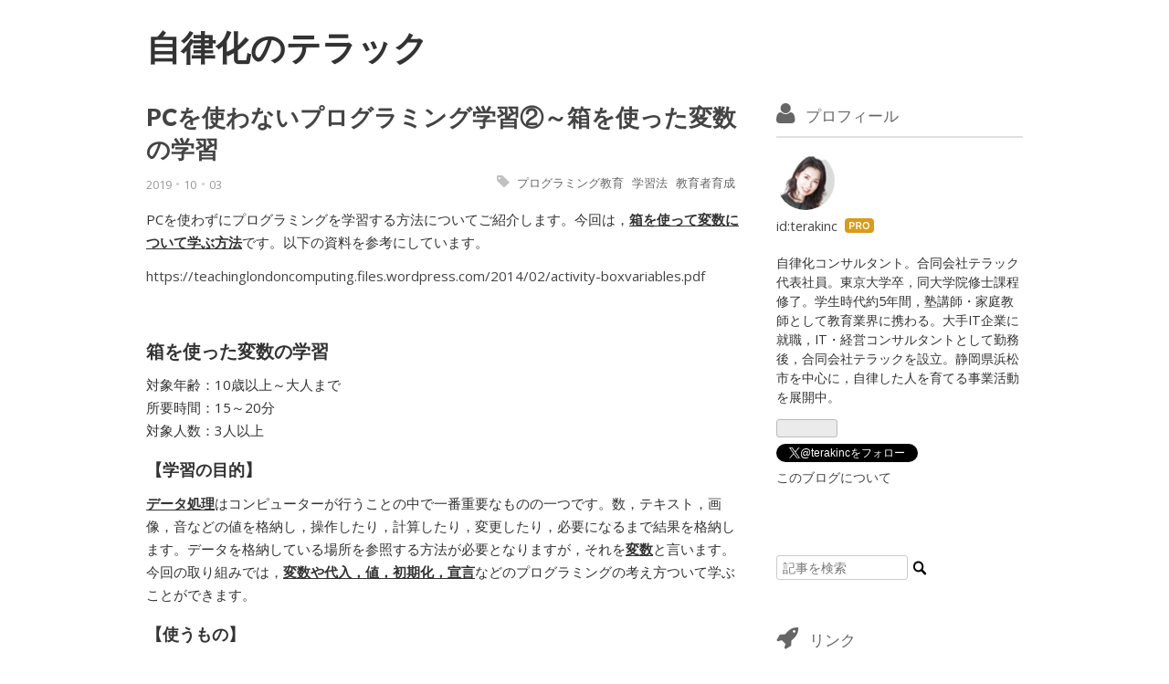

--- FILE ---
content_type: text/html; charset=utf-8
request_url: https://blog.terak.jp/entry/2019/10/03/170000
body_size: 14767
content:
<!DOCTYPE html>
<html
  lang="ja"

data-admin-domain="//blog.hatena.ne.jp"
data-admin-origin="https://blog.hatena.ne.jp"
data-author="terakinc"
data-avail-langs="ja en"
data-blog="terakinc.hatenablog.com"
data-blog-host="terakinc.hatenablog.com"
data-blog-is-public="1"
data-blog-name="自律化のテラック"
data-blog-owner="terakinc"
data-blog-show-ads=""
data-blog-show-sleeping-ads=""
data-blog-uri="https://blog.terak.jp/"
data-blog-uuid="8454420450092034029"
data-blogs-uri-base="https://blog.terak.jp"
data-brand="pro"
data-data-layer="{&quot;hatenablog&quot;:{&quot;admin&quot;:{},&quot;analytics&quot;:{&quot;brand_property_id&quot;:&quot;&quot;,&quot;measurement_id&quot;:&quot;&quot;,&quot;non_sampling_property_id&quot;:&quot;&quot;,&quot;property_id&quot;:&quot;UA-78240527-2&quot;,&quot;separated_property_id&quot;:&quot;UA-29716941-24&quot;},&quot;blog&quot;:{&quot;blog_id&quot;:&quot;8454420450092034029&quot;,&quot;content_seems_japanese&quot;:&quot;true&quot;,&quot;disable_ads&quot;:&quot;custom_domain&quot;,&quot;enable_ads&quot;:&quot;false&quot;,&quot;enable_keyword_link&quot;:&quot;false&quot;,&quot;entry_show_footer_related_entries&quot;:&quot;true&quot;,&quot;force_pc_view&quot;:&quot;false&quot;,&quot;is_public&quot;:&quot;true&quot;,&quot;is_responsive_view&quot;:&quot;false&quot;,&quot;is_sleeping&quot;:&quot;false&quot;,&quot;lang&quot;:&quot;ja&quot;,&quot;name&quot;:&quot;\u81ea\u5f8b\u5316\u306e\u30c6\u30e9\u30c3\u30af&quot;,&quot;owner_name&quot;:&quot;terakinc&quot;,&quot;uri&quot;:&quot;https://blog.terak.jp/&quot;},&quot;brand&quot;:&quot;pro&quot;,&quot;page_id&quot;:&quot;entry&quot;,&quot;permalink_entry&quot;:{&quot;author_name&quot;:&quot;terakinc&quot;,&quot;categories&quot;:&quot;\u30d7\u30ed\u30b0\u30e9\u30df\u30f3\u30b0\u6559\u80b2\t\u5b66\u7fd2\u6cd5\t\u6559\u80b2\u8005\u80b2\u6210&quot;,&quot;character_count&quot;:2299,&quot;date&quot;:&quot;2019-10-03&quot;,&quot;entry_id&quot;:&quot;26006613444128918&quot;,&quot;first_category&quot;:&quot;\u30d7\u30ed\u30b0\u30e9\u30df\u30f3\u30b0\u6559\u80b2&quot;,&quot;hour&quot;:&quot;17&quot;,&quot;title&quot;:&quot;PC\u3092\u4f7f\u308f\u306a\u3044\u30d7\u30ed\u30b0\u30e9\u30df\u30f3\u30b0\u5b66\u7fd2\u2461\uff5e\u7bb1\u3092\u4f7f\u3063\u305f\u5909\u6570\u306e\u5b66\u7fd2&quot;,&quot;uri&quot;:&quot;https://blog.terak.jp/entry/2019/10/03/170000&quot;},&quot;pro&quot;:&quot;pro&quot;,&quot;router_type&quot;:&quot;blogs&quot;}}"
data-device="pc"
data-dont-recommend-pro="false"
data-global-domain="https://hatena.blog"
data-globalheader-color="b"
data-globalheader-type="pc"
data-has-touch-view="1"
data-help-url="https://help.hatenablog.com"
data-hide-header="1"
data-page="entry"
data-parts-domain="https://hatenablog-parts.com"
data-plus-available="1"
data-pro="true"
data-router-type="blogs"
data-sentry-dsn="https://03a33e4781a24cf2885099fed222b56d@sentry.io/1195218"
data-sentry-environment="production"
data-sentry-sample-rate="0.1"
data-static-domain="https://cdn.blog.st-hatena.com"
data-version="bf9b33cb6c06fe563d48131cfbdaa7"




  data-initial-state="{}"

  >
  <head prefix="og: http://ogp.me/ns# fb: http://ogp.me/ns/fb# article: http://ogp.me/ns/article#">

  

  

  


  

  <meta name="robots" content="max-image-preview:large" />


  <meta charset="utf-8"/>
  <meta http-equiv="X-UA-Compatible" content="IE=7; IE=9; IE=10; IE=11" />
  <title>PCを使わないプログラミング学習②～箱を使った変数の学習 - 自律化のテラック</title>

  
  <link rel="canonical" href="https://blog.terak.jp/entry/2019/10/03/170000"/>



  

<meta itemprop="name" content="PCを使わないプログラミング学習②～箱を使った変数の学習 - 自律化のテラック"/>

  <meta itemprop="image" content="https://cdn.image.st-hatena.com/image/scale/348b528a6146c9019047b7b828d01ea0b52a8edf/backend=imagemagick;version=1;width=1300/https%3A%2F%2Fcdn.user.blog.st-hatena.com%2Fdefault_entry_og_image%2F107230473%2F1514244851522050"/>


  <meta property="og:title" content="PCを使わないプログラミング学習②～箱を使った変数の学習 - 自律化のテラック"/>
<meta property="og:type" content="article"/>
  <meta property="og:url" content="https://blog.terak.jp/entry/2019/10/03/170000"/>

  <meta property="og:image" content="https://cdn.image.st-hatena.com/image/scale/348b528a6146c9019047b7b828d01ea0b52a8edf/backend=imagemagick;version=1;width=1300/https%3A%2F%2Fcdn.user.blog.st-hatena.com%2Fdefault_entry_og_image%2F107230473%2F1514244851522050"/>

<meta property="og:image:alt" content="PCを使わないプログラミング学習②～箱を使った変数の学習 - 自律化のテラック"/>
    <meta property="og:description" content="PCを使わずにプログラミングを学習する方法についてご紹介します。今回は，箱を使って変数について学ぶ方法です。以下の資料を参考にしています。 https://teachinglondoncomputing.files.wordpress.com/2014/02/activity-boxvariables.pdf 箱を使った変数の学習 対象年齢：10歳以上～大人まで所要時間：15～20分対象人数：3人以上 【学習の目的】 データ処理はコンピューターが行うことの中で一番重要なものの一つです。数，テキスト，画像，音などの値を格納し，操作したり，計算したり，変更したり，必要になるまで結果を格納します。デ…" />
<meta property="og:site_name" content="自律化のテラック"/>

  <meta property="article:published_time" content="2019-10-03T08:00:00Z" />

    <meta property="article:tag" content="プログラミング教育" />
    <meta property="article:tag" content="学習法" />
    <meta property="article:tag" content="教育者育成" />
      <meta name="twitter:card"  content="summary_large_image" />
    <meta name="twitter:image" content="https://cdn.image.st-hatena.com/image/scale/348b528a6146c9019047b7b828d01ea0b52a8edf/backend=imagemagick;version=1;width=1300/https%3A%2F%2Fcdn.user.blog.st-hatena.com%2Fdefault_entry_og_image%2F107230473%2F1514244851522050" />  <meta name="twitter:title" content="PCを使わないプログラミング学習②～箱を使った変数の学習 - 自律化のテラック" />    <meta name="twitter:description" content="PCを使わずにプログラミングを学習する方法についてご紹介します。今回は，箱を使って変数について学ぶ方法です。以下の資料を参考にしています。 https://teachinglondoncomputing.files.wordpress.com/2014/02/activity-boxvariables.pdf 箱を使っ…" />  <meta name="twitter:app:name:iphone" content="はてなブログアプリ" />
  <meta name="twitter:app:id:iphone" content="583299321" />
  <meta name="twitter:app:url:iphone" content="hatenablog:///open?uri=https%3A%2F%2Fblog.terak.jp%2Fentry%2F2019%2F10%2F03%2F170000" />  <meta name="twitter:site" content="@terakinc" />
  
    <meta name="description" content="PCを使わずにプログラミングを学習する方法についてご紹介します。今回は，箱を使って変数について学ぶ方法です。以下の資料を参考にしています。 https://teachinglondoncomputing.files.wordpress.com/2014/02/activity-boxvariables.pdf 箱を使った変数の学習 対象年齢：10歳以上～大人まで所要時間：15～20分対象人数：3人以上 【学習の目的】 データ処理はコンピューターが行うことの中で一番重要なものの一つです。数，テキスト，画像，音などの値を格納し，操作したり，計算したり，変更したり，必要になるまで結果を格納します。デ…" />


  
<script
  id="embed-gtm-data-layer-loader"
  data-data-layer-page-specific="{&quot;hatenablog&quot;:{&quot;blogs_permalink&quot;:{&quot;blog_afc_issued&quot;:&quot;false&quot;,&quot;entry_afc_issued&quot;:&quot;false&quot;,&quot;is_author_pro&quot;:&quot;true&quot;,&quot;is_blog_sleeping&quot;:&quot;false&quot;,&quot;has_related_entries_with_elasticsearch&quot;:&quot;true&quot;}}}"
>
(function() {
  function loadDataLayer(elem, attrName) {
    if (!elem) { return {}; }
    var json = elem.getAttribute(attrName);
    if (!json) { return {}; }
    return JSON.parse(json);
  }

  var globalVariables = loadDataLayer(
    document.documentElement,
    'data-data-layer'
  );
  var pageSpecificVariables = loadDataLayer(
    document.getElementById('embed-gtm-data-layer-loader'),
    'data-data-layer-page-specific'
  );

  var variables = [globalVariables, pageSpecificVariables];

  if (!window.dataLayer) {
    window.dataLayer = [];
  }

  for (var i = 0; i < variables.length; i++) {
    window.dataLayer.push(variables[i]);
  }
})();
</script>

<!-- Google Tag Manager -->
<script>(function(w,d,s,l,i){w[l]=w[l]||[];w[l].push({'gtm.start':
new Date().getTime(),event:'gtm.js'});var f=d.getElementsByTagName(s)[0],
j=d.createElement(s),dl=l!='dataLayer'?'&l='+l:'';j.async=true;j.src=
'https://www.googletagmanager.com/gtm.js?id='+i+dl;f.parentNode.insertBefore(j,f);
})(window,document,'script','dataLayer','GTM-P4CXTW');</script>
<!-- End Google Tag Manager -->











  <link rel="shortcut icon" href="https://blog.terak.jp/icon/favicon">
<link rel="apple-touch-icon" href="https://blog.terak.jp/icon/touch">
<link rel="icon" sizes="192x192" href="https://blog.terak.jp/icon/link">

  

<link rel="alternate" type="application/atom+xml" title="Atom" href="https://blog.terak.jp/feed"/>
<link rel="alternate" type="application/rss+xml" title="RSS2.0" href="https://blog.terak.jp/rss"/>

  <link rel="alternate" type="application/json+oembed" href="https://hatena.blog/oembed?url=https%3A%2F%2Fblog.terak.jp%2Fentry%2F2019%2F10%2F03%2F170000&amp;format=json" title="oEmbed Profile of PCを使わないプログラミング学習②～箱を使った変数の学習"/>
<link rel="alternate" type="text/xml+oembed" href="https://hatena.blog/oembed?url=https%3A%2F%2Fblog.terak.jp%2Fentry%2F2019%2F10%2F03%2F170000&amp;format=xml" title="oEmbed Profile of PCを使わないプログラミング学習②～箱を使った変数の学習"/>
  
  <link rel="author" href="http://www.hatena.ne.jp/terakinc/">

  

  


  
    
<link rel="stylesheet" type="text/css" href="https://cdn.blog.st-hatena.com/css/blog.css?version=bf9b33cb6c06fe563d48131cfbdaa7"/>

    
  <link rel="stylesheet" type="text/css" href="https://usercss.blog.st-hatena.com/blog_style/8454420450092034029/db493fa349eb30e6926c8c4522a63007d498eb54"/>
  
  

  

  
<script> </script>

  
<style>
  div#google_afc_user,
  div.google-afc-user-container,
  div.google_afc_image,
  div.google_afc_blocklink {
      display: block !important;
  }
</style>


  

  
    <script type="application/ld+json">{"@context":"http://schema.org","@type":"Article","dateModified":"2019-10-03T17:00:07+09:00","datePublished":"2019-10-03T17:00:00+09:00","description":"PCを使わずにプログラミングを学習する方法についてご紹介します。今回は，箱を使って変数について学ぶ方法です。以下の資料を参考にしています。 https://teachinglondoncomputing.files.wordpress.com/2014/02/activity-boxvariables.pdf 箱を使った変数の学習 対象年齢：10歳以上～大人まで所要時間：15～20分対象人数：3人以上 【学習の目的】 データ処理はコンピューターが行うことの中で一番重要なものの一つです。数，テキスト，画像，音などの値を格納し，操作したり，計算したり，変更したり，必要になるまで結果を格納します。デ…","headline":"PCを使わないプログラミング学習②～箱を使った変数の学習","image":["https://cdn.user.blog.st-hatena.com/default_entry_og_image/107230473/1514244851522050"],"mainEntityOfPage":{"@id":"https://blog.terak.jp/entry/2019/10/03/170000","@type":"WebPage"}}</script>

  

  

  

</head>

  <body class="page-entry category-プログラミング教育 category-学習法 category-教育者育成 globalheader-off globalheader-ng-enabled">
    

<div id="globalheader-container"
  data-brand="hatenablog"
  style="display: none"
  >
  <iframe id="globalheader" height="37" frameborder="0" allowTransparency="true"></iframe>
</div>


  
  
  

  <div id="container">
    <div id="container-inner">
      <header id="blog-title" data-brand="hatenablog">
  <div id="blog-title-inner" >
    <div id="blog-title-content">
      <h1 id="title"><a href="https://blog.terak.jp/">自律化のテラック</a></h1>
      
    </div>
  </div>
</header>

      

      
      




<div id="content" class="hfeed"
  
  >
  <div id="content-inner">
    <div id="wrapper">
      <div id="main">
        <div id="main-inner">
          

          



          
  
  <!-- google_ad_section_start -->
  <!-- rakuten_ad_target_begin -->
  
  
  

  

  
    
      
        <article class="entry hentry test-hentry js-entry-article date-first autopagerize_page_element chars-2400 words-100 mode-html entry-odd" id="entry-26006613444128918" data-keyword-campaign="" data-uuid="26006613444128918" data-publication-type="entry">
  <div class="entry-inner">
    <header class="entry-header">
  
    <div class="date entry-date first">
    <a href="https://blog.terak.jp/archive/2019/10/03" rel="nofollow">
      <time datetime="2019-10-03T08:00:00Z" title="2019-10-03T08:00:00Z">
        <span class="date-year">2019</span><span class="hyphen">-</span><span class="date-month">10</span><span class="hyphen">-</span><span class="date-day">03</span>
      </time>
    </a>
      </div>
  <h1 class="entry-title">
  <a href="https://blog.terak.jp/entry/2019/10/03/170000" class="entry-title-link bookmark">PCを使わないプログラミング学習②～箱を使った変数の学習</a>
</h1>

  
  

  <div class="entry-categories categories">
    
    <a href="https://blog.terak.jp/archive/category/%E3%83%97%E3%83%AD%E3%82%B0%E3%83%A9%E3%83%9F%E3%83%B3%E3%82%B0%E6%95%99%E8%82%B2" class="entry-category-link category-プログラミング教育">プログラミング教育</a>
    
    <a href="https://blog.terak.jp/archive/category/%E5%AD%A6%E7%BF%92%E6%B3%95" class="entry-category-link category-学習法">学習法</a>
    
    <a href="https://blog.terak.jp/archive/category/%E6%95%99%E8%82%B2%E8%80%85%E8%82%B2%E6%88%90" class="entry-category-link category-教育者育成">教育者育成</a>
    
  </div>


  

  

</header>

    


    <div class="entry-content hatenablog-entry">
  
    <p>PCを使わずにプログラミングを学習する方法についてご紹介します。今回は，<strong><span style="text-decoration: underline;">箱を使って変数について学ぶ方法</span></strong>です。以下の資料を参考にしています。</p>
<p><a href="https://teachinglondoncomputing.files.wordpress.com/2014/02/activity-boxvariables.pdf">https://teachinglondoncomputing.files.wordpress.com/2014/02/activity-boxvariables.pdf</a></p>
<p> </p>
<h3>箱を使った変数の学習</h3>
<p>対象年齢：10歳以上～大人まで<br />所要時間：15～20分<br />対象人数：3人以上</p>
<h4>【学習の目的】</h4>
<p><span style="text-decoration: underline;"><strong>データ処理</strong></span>はコンピューターが行うことの中で一番重要なものの一つです。数，テキスト，画像，音などの値を格納し，操作したり，計算したり，変更したり，必要になるまで結果を格納します。データを格納している場所を参照する方法が必要となりますが，それを<span style="text-decoration: underline;"><strong>変数</strong></span>と言います。今回の取り組みでは，<span style="text-decoration: underline;"><strong>変数や代入，値，初期化，宣言</strong></span>などのプログラミングの考え方ついて学ぶことができます。</p>
<h4>【使うもの】</h4>
<ul>
<li>A4サイズの箱</li>
<li>変数の名前のラベル<br />　- colour1, colour2, temp（上記URL内の末尾にあります）</li>
<li>値のカード<br />　- "Red", "Green"（上記URL内の末尾にあります）</li>
<li>プログラム<br />　- 今回はURL内の資料21ページ目のプログラムを使います</li>
</ul>
<p> </p>
<h4>【学習の方法】</h4>
<p>プログラムではたくさんの変数が要るので，どの変数がどの名前なのか知ることが必要です。<span style="text-decoration: underline;"><strong>名前が付いていれば，その変数を使うときに，いつでも呼び出すことができます</strong></span>。変数を使う前に，まずは変数を作りましょう。</p>
<p>変数を作るときは，データを格納するために，まずは場所を確保します。</p>
<p>例えば，プログラムに最初の指示をします。<br />colour1 = “red”</p>
<p>変数 colour1を作り，そこに“red”という値が格納されました。</p>
<h4><span style="text-decoration: underline;">（1）プログラム①：colour1 = "red"</span></h4>
<p>生徒を一人指名し，箱を渡して持ってもらいましょう。箱は変数を表します。変数は1つの値を持つことができる箱のようなものです。<span style="text-decoration: underline;"><strong>colour1 の名前のラベルを渡し，生徒の首に掛けてもらいましょう</strong></span>。これでこの生徒はcolour1となりました。</p>
<p>代入することで変数の中に値を格納できます。まずは<span style="text-decoration: underline;"><strong>“red”のカードをcolour1 の箱の中に入れましょう</strong></span>。</p>
<h4><span style="text-decoration: underline;">（2）プログラム②：colour2 = "green"</span></h4>
<p>次に，colour2 という変数を作りましょう。<span style="text-decoration: underline;"><strong>もう生徒の一人にcolour2のラベルを渡し，箱を持たせ，その中に “green”のカードを入れてもらいます</strong></span>。</p>
<p>ある値を最初に変数に代入しておくことを<span style="text-decoration: underline;"><strong>初期化</strong></span>と言います。colour1 という変数には“red”という値を，colour2という変数には “green”という値を入れて初期化しました。  <span style="text-decoration: underline;"><strong>変数の値と変数名を混同しない</strong></span>ように注意しましょう。値は箱に格納されるもの（今回はカード）です。変数名はラベル（生徒の首にぶら下がっているもの）です。</p>
<h4><span style="text-decoration: underline;"><strong>（3）プログラム③：temp = colour1</strong></span></h4>
<p>tempはこれまで出てきていないので，変数の宣言を行う必要があります。<span style="text-decoration: underline;"><strong>3人目の生徒を指名し，箱とtempラベルを渡しましょう</strong></span>。</p>
<p>そして<span style="text-decoration: underline;"><strong>colour1の中にあるものを参照し，そのコピーをtempの中に入れます</strong></span>。colour1の生徒のところに行き，箱の中に何が入っているか尋ね，そのコピーを作りましょう。そして，そのコピーをtempの箱の中に入れます。</p>
<p>colour1は変わっていないことに注意しましょう。もともとの値が入ったままです。tempという変数がそのコピー（colur1の値のコピー）を持っただけです。</p>
<p>＜補足＞この結果，tempの箱には"red"が入ります。</p>
<h4><span style="text-decoration: underline;"><strong>（4）プログラム④：colour1 = colour2</strong></span></h4>
<p>この代入は，<span style="text-decoration: underline;"><strong>colour2の値のコピーをcolour1に入れる</strong></span>だけです。colour2の人のところに行き，持っている値を確認し，コピーします。</p>
<p>変数は一つの値しか持てないことに注意しましょう。新しい値を箱の中に入れる場合は，古い値を捨てます。<span style="text-decoration: underline;"><strong>colour1に新しい値を入れる場合には，古い値を取り出して捨てましょう</strong></span>。</p>
<p>＜補足＞この結果，colour1の箱については"red"が捨てられ，"green"が入ります。</p>
<h4><span style="text-decoration: underline;"><strong>（5）プログラム⑤：colour2 = temp</strong></span></h4>
<p>tempの中の値は，早い段階でcolour1から保存された値になっていました。たとえcolour1の中の値が捨てられても，そのコピーが安全に格納されているので，colour2の中の同じ値で終わります。</p>
<p>＜補足＞このプログラムは，<span style="text-decoration: underline;"><strong>colour2にtempの値を代入する</strong></span>という意味です。tempの中に入っている値"red"をコピーしてcolour2に入れます。colour2に入っている"green"の値は破棄されます。</p>
<p>結果がどうなっているか見てみましょう。<span style="text-decoration: underline;"><strong>colour1 とcolour2の値は，tempという追加の記憶域を使うことによって取り替えられました</strong></span>。もとはcolour1は"red"，colour2は"green"でした。今やcolour1は"green"，colour2は"red"です。</p>
<p><iframe class="embed-card embed-webcard" style="display: block; width: 100%; height: 155px; max-width: 500px; margin: 10px 0px;" title="3. Programming unplugged: learning programming without computers" src="https://hatenablog-parts.com/embed?url=https%3A%2F%2Fteachinglondoncomputing.org%2Ffree-workshops%2Fprogramming-unplugged-programming-without-computers%2F" frameborder="0" scrolling="no"></iframe><cite class="hatena-citation"><a href="https://teachinglondoncomputing.org/free-workshops/programming-unplugged-programming-without-computers/">teachinglondoncomputing.org</a></cite></p>
<p> 変数や値，代入，それぞれの関係性については，図に描いて考えてみると分かりやすいです。PCを使わずに学習できるので，ぜひ気軽に取り組んでいただければと思います。</p>
<p> </p>
<p>【関連記事】</p>
<p><iframe class="embed-card embed-blogcard" style="display: block; width: 100%; height: 190px; max-width: 500px; margin: 10px 0px;" title="浜松こども館でプログラミングイベントを開催しました 2019.04.29-30 - 自律化のテラック" src="https://hatenablog-parts.com/embed?url=http%3A%2F%2Fblog.terak.jp%2Fentry%2F2019%2F05%2F07%2F170000" frameborder="0" scrolling="no"></iframe><cite class="hatena-citation"><a href="http://blog.terak.jp/entry/2019/05/07/170000">blog.terak.jp</a></cite></p>
<p><iframe class="embed-card embed-blogcard" style="display: block; width: 100%; height: 190px; max-width: 500px; margin: 10px 0px;" title="生徒さんの作品発表会を行いました 2019.04.21 - 自律化のテラック" src="https://hatenablog-parts.com/embed?url=http%3A%2F%2Fblog.terak.jp%2Fentry%2F2019%2F05%2F07%2F173000" frameborder="0" scrolling="no"></iframe><cite class="hatena-citation"><a href="http://blog.terak.jp/entry/2019/05/07/173000">blog.terak.jp</a></cite></p>
<p><iframe class="embed-card embed-blogcard" style="display: block; width: 100%; height: 190px; max-width: 500px; margin: 10px 0px;" title="スクラッチ 生徒さんの作品「三十一年一昔（前半）」 - 自律化のテラック" src="https://hatenablog-parts.com/embed?url=http%3A%2F%2Fblog.terak.jp%2Fentry%2F2019%2F05%2F27%2F210000" frameborder="0" scrolling="no"></iframe><cite class="hatena-citation"><a href="http://blog.terak.jp/entry/2019/05/27/210000">blog.terak.jp</a></cite></p>
    
    




    

  
</div>

    
  <footer class="entry-footer">
    
    <div class="entry-tags-wrapper">
  <div class="entry-tags">  </div>
</div>

    <p class="entry-footer-section track-inview-by-gtm" data-gtm-track-json="{&quot;area&quot;: &quot;finish_reading&quot;}">
  <span class="author vcard"><span class="fn" data-load-nickname="1" data-user-name="terakinc" >terakinc</span></span>
  <span class="entry-footer-time"><a href="https://blog.terak.jp/entry/2019/10/03/170000"><time data-relative datetime="2019-10-03T08:00:00Z" title="2019-10-03T08:00:00Z" class="updated">2019-10-03 17:00</time></a></span>
  
  
  
</p>

    
  <div
    class="hatena-star-container"
    data-hatena-star-container
    data-hatena-star-url="https://blog.terak.jp/entry/2019/10/03/170000"
    data-hatena-star-title="PCを使わないプログラミング学習②～箱を使った変数の学習"
    data-hatena-star-variant="profile-icon"
    data-hatena-star-profile-url-template="https://blog.hatena.ne.jp/{username}/"
  ></div>


    
<div class="social-buttons">
  
  
    <div class="social-button-item">
      <a href="https://b.hatena.ne.jp/entry/s/blog.terak.jp/entry/2019/10/03/170000" class="hatena-bookmark-button" data-hatena-bookmark-url="https://blog.terak.jp/entry/2019/10/03/170000" data-hatena-bookmark-layout="vertical-balloon" data-hatena-bookmark-lang="ja" title="この記事をはてなブックマークに追加"><img src="https://b.st-hatena.com/images/entry-button/button-only.gif" alt="この記事をはてなブックマークに追加" width="20" height="20" style="border: none;" /></a>
    </div>
  
  
    <div class="social-button-item">
      <div class="fb-share-button" data-layout="box_count" data-href="https://blog.terak.jp/entry/2019/10/03/170000"></div>
    </div>
  
  
    
    
    <div class="social-button-item">
      <a
          class="entry-share-button entry-share-button-twitter test-share-button-twitter"
          href="https://x.com/intent/tweet?text=PC%E3%82%92%E4%BD%BF%E3%82%8F%E3%81%AA%E3%81%84%E3%83%97%E3%83%AD%E3%82%B0%E3%83%A9%E3%83%9F%E3%83%B3%E3%82%B0%E5%AD%A6%E7%BF%92%E2%91%A1%EF%BD%9E%E7%AE%B1%E3%82%92%E4%BD%BF%E3%81%A3%E3%81%9F%E5%A4%89%E6%95%B0%E3%81%AE%E5%AD%A6%E7%BF%92+-+%E8%87%AA%E5%BE%8B%E5%8C%96%E3%81%AE%E3%83%86%E3%83%A9%E3%83%83%E3%82%AF&amp;url=https%3A%2F%2Fblog.terak.jp%2Fentry%2F2019%2F10%2F03%2F170000"
          title="X（Twitter）で投稿する"
        ></a>
    </div>
  
  
  
  
  
  
</div>

    

    <div class="customized-footer">
      

        

          <div class="entry-footer-modules" id="entry-footer-secondary-modules">      
<div class="hatena-module hatena-module-related-entries" >
      
  <!-- Hatena-Epic-has-related-entries-with-elasticsearch:true -->
  <div class="hatena-module-title">
    関連記事
  </div>
  <div class="hatena-module-body">
    <ul class="related-entries hatena-urllist urllist-with-thumbnails">
  
  
    
    <li class="urllist-item related-entries-item">
      <div class="urllist-item-inner related-entries-item-inner">
        
          
                      <a class="urllist-image-link related-entries-image-link" href="https://blog.terak.jp/entry/2019/09/19/170000">
  <img alt="PCを使わないプログラミング学習～ロボットの表情を作ろう" src="https://cdn.image.st-hatena.com/image/square/085da39b3146c7167793a0155f3b72b687ea7305/backend=imagemagick;height=100;version=1;width=100/https%3A%2F%2Fcdn.user.blog.st-hatena.com%2Fdefault_entry_og_image%2F107230473%2F1514244851522050" class="urllist-image related-entries-image" title="PCを使わないプログラミング学習～ロボットの表情を作ろう" width="100" height="100" loading="lazy">
</a>
            <div class="urllist-date-link related-entries-date-link">
  <a href="https://blog.terak.jp/archive/2019/09/19" rel="nofollow">
    <time datetime="2019-09-19T08:00:00Z" title="2019年9月19日">
      2019-09-19
    </time>
  </a>
</div>

          <a href="https://blog.terak.jp/entry/2019/09/19/170000" class="urllist-title-link related-entries-title-link  urllist-title related-entries-title">PCを使わないプログラミング学習～ロボットの表情を作ろう</a>




          
          

                      <div class="urllist-entry-body related-entries-entry-body">PCを使わずにプログラミングを学習する方法についてご紹介しま…</div>
      </div>
    </li>
  
</ul>

  </div>
</div>
  </div>
        

      
    </div>
    
  <div class="comment-box js-comment-box">
    
    <ul class="comment js-comment">
      <li class="read-more-comments" style="display: none;"><a>もっと読む</a></li>
    </ul>
    
      <a class="leave-comment-title js-leave-comment-title">コメントを書く</a>
    
  </div>

  </footer>

  </div>
</article>

      
      
    
  

  
  <!-- rakuten_ad_target_end -->
  <!-- google_ad_section_end -->
  
  
  
  <div class="pager pager-permalink permalink">
    
      
      <span class="pager-prev">
        <a href="https://blog.terak.jp/entry/2019/10/10/170000" rel="prev">
          <span class="pager-arrow">&laquo; </span>
          本日はブログをお休みします
        </a>
      </span>
    
    
      
      <span class="pager-next">
        <a href="https://blog.terak.jp/entry/2019/09/26/170000" rel="next">
          『Learn Better』から学ぶ効果的な学習法…
          <span class="pager-arrow"> &raquo;</span>
        </a>
      </span>
    
  </div>


  



        </div>
      </div>

      <aside id="box1">
  <div id="box1-inner">
  </div>
</aside>

    </div><!-- #wrapper -->

    
<aside id="box2">
  
  <div id="box2-inner">
    
      

<div class="hatena-module hatena-module-profile">
  <div class="hatena-module-title">
    プロフィール
  </div>
  <div class="hatena-module-body">
    
    <a href="https://blog.terak.jp/about" class="profile-icon-link">
      <img src="https://cdn.profile-image.st-hatena.com/users/terakinc/profile.png?1646446227"
      alt="id:terakinc" class="profile-icon" />
    </a>
    

    
    <span class="id">
      <a href="https://blog.terak.jp/about" class="hatena-id-link"><span data-load-nickname="1" data-user-name="terakinc">id:terakinc</span></a>
      
  
  
    <a href="https://blog.hatena.ne.jp/-/pro?plus_via=blog_plus_badge&amp;utm_source=pro_badge&amp;utm_medium=referral&amp;utm_campaign=register_pro" title="はてなブログPro"><i class="badge-type-pro">はてなブログPro</i></a>
  


    </span>
    

    

    
    <div class="profile-description">
      <p>自律化コンサルタント。合同会社テラック代表社員。東京大学卒，同大学院修士課程修了。学生時代約5年間，塾講師・家庭教師として教育業界に携わる。大手IT企業に就職，IT・経営コンサルタントとして勤務後，合同会社テラックを設立。静岡県浜松市を中心に，自律した人を育てる事業活動を展開中。</p>

    </div>
    

    
      <div class="hatena-follow-button-box btn-subscribe js-hatena-follow-button-box"
  
  >

  <a href="#" class="hatena-follow-button js-hatena-follow-button">
    <span class="subscribing">
      <span class="foreground">読者です</span>
      <span class="background">読者をやめる</span>
    </span>
    <span class="unsubscribing" data-track-name="profile-widget-subscribe-button" data-track-once>
      <span class="foreground">読者になる</span>
      <span class="background">読者になる</span>
    </span>
  </a>
  <div class="subscription-count-box js-subscription-count-box">
    <i></i>
    <u></u>
    <span class="subscription-count js-subscription-count">
    </span>
  </div>
</div>

    

    
      <div class="hatena-follow-button-box">
        <a href="https://twitter.com/terakinc" title="X（Twitter）アカウント" class="btn-twitter" data-lang="ja">
          <img src="https://cdn.blog.st-hatena.com/images/theme/plofile-socialize-x.svg?version=bf9b33cb6c06fe563d48131cfbdaa7" alt="X">
          <span>
            @terakincをフォロー
          </span>
        </a>
      </div>
    

    <div class="profile-about">
      <a href="https://blog.terak.jp/about">このブログについて</a>
    </div>

  </div>
</div>

    
      <div class="hatena-module hatena-module-search-box">
  <div class="hatena-module-title">
    検索
  </div>
  <div class="hatena-module-body">
    <form class="search-form" role="search" action="https://blog.terak.jp/search" method="get">
  <input type="text" name="q" class="search-module-input" value="" placeholder="記事を検索" required>
  <input type="submit" value="検索" class="search-module-button" />
</form>

  </div>
</div>

    
      <div class="hatena-module hatena-module-links">
  <div class="hatena-module-title">
    リンク
  </div>
  <div class="hatena-module-body">
    <ul class="hatena-urllist">
      
        <li>
          <a href="http://www.terak.co.jp/">テラックWebサイト</a>
        </li>
      
        <li>
          <a href="https://www.facebook.com/terakinc/">Facebook</a>
        </li>
      
        <li>
          <a href="http://profile.ne.jp/pf/yoshietada/">代表プロフィール詳細</a>
        </li>
      
        <li>
          <a href="http://www.terak.co.jp/%E3%81%8A%E5%95%8F%E3%81%84%E5%90%88%E3%82%8F%E3%81%9B/">お問い合わせ</a>
        </li>
      
    </ul>
  </div>
</div>

    
      <div class="hatena-module hatena-module-recent-entries ">
  <div class="hatena-module-title">
    <a href="https://blog.terak.jp/archive">
      最新記事
    </a>
  </div>
  <div class="hatena-module-body">
    <ul class="recent-entries hatena-urllist ">
  
  
    
    <li class="urllist-item recent-entries-item">
      <div class="urllist-item-inner recent-entries-item-inner">
        
          
          
          <a href="https://blog.terak.jp/entry/2026/01/21/094826" class="urllist-title-link recent-entries-title-link  urllist-title recent-entries-title">1月22日(木)ブログをお休みします</a>




          
          

                </div>
    </li>
  
    
    <li class="urllist-item recent-entries-item">
      <div class="urllist-item-inner recent-entries-item-inner">
        
          
          
          <a href="https://blog.terak.jp/entry/tenjyuku-seiseki-nobinai" class="urllist-title-link recent-entries-title-link  urllist-title recent-entries-title">塾を変えても成績が上がらない家庭の共通点 ― なぜ「より良い先生」に変えても結果が出ないのか ―</a>




          
          

                </div>
    </li>
  
    
    <li class="urllist-item recent-entries-item">
      <div class="urllist-item-inner recent-entries-item-inner">
        
          
          
          <a href="https://blog.terak.jp/entry/nobitakatei-tasuyorihiku" class="urllist-title-link recent-entries-title-link  urllist-title recent-entries-title">成績が伸びた家庭が、途中で「やめたこと」 ― 足すより先に、引いたもの ―</a>




          
          

                </div>
    </li>
  
    
    <li class="urllist-item recent-entries-item">
      <div class="urllist-item-inner recent-entries-item-inner">
        
          
          
          <a href="https://blog.terak.jp/entry/oya-taisei" class="urllist-title-link recent-entries-title-link  urllist-title recent-entries-title">子どもの学力より、親の「耐性」が問われる場面 ―伸びる家庭と止まる家庭の分かれ道 ―</a>




          
          

                </div>
    </li>
  
    
    <li class="urllist-item recent-entries-item">
      <div class="urllist-item-inner recent-entries-item-inner">
        
          
          
          <a href="https://blog.terak.jp/entry/mobiruko-kyotsuutenn" class="urllist-title-link recent-entries-title-link  urllist-title recent-entries-title">「この子、伸びるな」と感じる子の共通点― 学力より先に見ているポイント ―</a>




          
          

                </div>
    </li>
  
</ul>

      </div>
</div>

    
      

<div class="hatena-module hatena-module-archive" data-archive-type="default" data-archive-url="https://blog.terak.jp/archive">
  <div class="hatena-module-title">
    <a href="https://blog.terak.jp/archive">月別アーカイブ</a>
  </div>
  <div class="hatena-module-body">
    
      
        <ul class="hatena-urllist">
          
            <li class="archive-module-year archive-module-year-hidden" data-year="2026">
              <div class="archive-module-button">
                <span class="archive-module-hide-button">▼</span>
                <span class="archive-module-show-button">▶</span>
              </div>
              <a href="https://blog.terak.jp/archive/2026" class="archive-module-year-title archive-module-year-2026">
                2026
              </a>
              <ul class="archive-module-months">
                
                  <li class="archive-module-month">
                    <a href="https://blog.terak.jp/archive/2026/01" class="archive-module-month-title archive-module-month-2026-1">
                      2026 / 1
                    </a>
                  </li>
                
              </ul>
            </li>
          
            <li class="archive-module-year archive-module-year-hidden" data-year="2025">
              <div class="archive-module-button">
                <span class="archive-module-hide-button">▼</span>
                <span class="archive-module-show-button">▶</span>
              </div>
              <a href="https://blog.terak.jp/archive/2025" class="archive-module-year-title archive-module-year-2025">
                2025
              </a>
              <ul class="archive-module-months">
                
                  <li class="archive-module-month">
                    <a href="https://blog.terak.jp/archive/2025/12" class="archive-module-month-title archive-module-month-2025-12">
                      2025 / 12
                    </a>
                  </li>
                
                  <li class="archive-module-month">
                    <a href="https://blog.terak.jp/archive/2025/11" class="archive-module-month-title archive-module-month-2025-11">
                      2025 / 11
                    </a>
                  </li>
                
                  <li class="archive-module-month">
                    <a href="https://blog.terak.jp/archive/2025/10" class="archive-module-month-title archive-module-month-2025-10">
                      2025 / 10
                    </a>
                  </li>
                
                  <li class="archive-module-month">
                    <a href="https://blog.terak.jp/archive/2025/09" class="archive-module-month-title archive-module-month-2025-9">
                      2025 / 9
                    </a>
                  </li>
                
                  <li class="archive-module-month">
                    <a href="https://blog.terak.jp/archive/2025/08" class="archive-module-month-title archive-module-month-2025-8">
                      2025 / 8
                    </a>
                  </li>
                
                  <li class="archive-module-month">
                    <a href="https://blog.terak.jp/archive/2025/07" class="archive-module-month-title archive-module-month-2025-7">
                      2025 / 7
                    </a>
                  </li>
                
                  <li class="archive-module-month">
                    <a href="https://blog.terak.jp/archive/2025/06" class="archive-module-month-title archive-module-month-2025-6">
                      2025 / 6
                    </a>
                  </li>
                
                  <li class="archive-module-month">
                    <a href="https://blog.terak.jp/archive/2025/05" class="archive-module-month-title archive-module-month-2025-5">
                      2025 / 5
                    </a>
                  </li>
                
                  <li class="archive-module-month">
                    <a href="https://blog.terak.jp/archive/2025/04" class="archive-module-month-title archive-module-month-2025-4">
                      2025 / 4
                    </a>
                  </li>
                
                  <li class="archive-module-month">
                    <a href="https://blog.terak.jp/archive/2025/03" class="archive-module-month-title archive-module-month-2025-3">
                      2025 / 3
                    </a>
                  </li>
                
                  <li class="archive-module-month">
                    <a href="https://blog.terak.jp/archive/2025/01" class="archive-module-month-title archive-module-month-2025-1">
                      2025 / 1
                    </a>
                  </li>
                
              </ul>
            </li>
          
            <li class="archive-module-year archive-module-year-hidden" data-year="2024">
              <div class="archive-module-button">
                <span class="archive-module-hide-button">▼</span>
                <span class="archive-module-show-button">▶</span>
              </div>
              <a href="https://blog.terak.jp/archive/2024" class="archive-module-year-title archive-module-year-2024">
                2024
              </a>
              <ul class="archive-module-months">
                
                  <li class="archive-module-month">
                    <a href="https://blog.terak.jp/archive/2024/12" class="archive-module-month-title archive-module-month-2024-12">
                      2024 / 12
                    </a>
                  </li>
                
                  <li class="archive-module-month">
                    <a href="https://blog.terak.jp/archive/2024/11" class="archive-module-month-title archive-module-month-2024-11">
                      2024 / 11
                    </a>
                  </li>
                
                  <li class="archive-module-month">
                    <a href="https://blog.terak.jp/archive/2024/10" class="archive-module-month-title archive-module-month-2024-10">
                      2024 / 10
                    </a>
                  </li>
                
                  <li class="archive-module-month">
                    <a href="https://blog.terak.jp/archive/2024/09" class="archive-module-month-title archive-module-month-2024-9">
                      2024 / 9
                    </a>
                  </li>
                
                  <li class="archive-module-month">
                    <a href="https://blog.terak.jp/archive/2024/08" class="archive-module-month-title archive-module-month-2024-8">
                      2024 / 8
                    </a>
                  </li>
                
                  <li class="archive-module-month">
                    <a href="https://blog.terak.jp/archive/2024/07" class="archive-module-month-title archive-module-month-2024-7">
                      2024 / 7
                    </a>
                  </li>
                
                  <li class="archive-module-month">
                    <a href="https://blog.terak.jp/archive/2024/06" class="archive-module-month-title archive-module-month-2024-6">
                      2024 / 6
                    </a>
                  </li>
                
                  <li class="archive-module-month">
                    <a href="https://blog.terak.jp/archive/2024/05" class="archive-module-month-title archive-module-month-2024-5">
                      2024 / 5
                    </a>
                  </li>
                
                  <li class="archive-module-month">
                    <a href="https://blog.terak.jp/archive/2024/04" class="archive-module-month-title archive-module-month-2024-4">
                      2024 / 4
                    </a>
                  </li>
                
                  <li class="archive-module-month">
                    <a href="https://blog.terak.jp/archive/2024/03" class="archive-module-month-title archive-module-month-2024-3">
                      2024 / 3
                    </a>
                  </li>
                
                  <li class="archive-module-month">
                    <a href="https://blog.terak.jp/archive/2024/02" class="archive-module-month-title archive-module-month-2024-2">
                      2024 / 2
                    </a>
                  </li>
                
                  <li class="archive-module-month">
                    <a href="https://blog.terak.jp/archive/2024/01" class="archive-module-month-title archive-module-month-2024-1">
                      2024 / 1
                    </a>
                  </li>
                
              </ul>
            </li>
          
            <li class="archive-module-year archive-module-year-hidden" data-year="2023">
              <div class="archive-module-button">
                <span class="archive-module-hide-button">▼</span>
                <span class="archive-module-show-button">▶</span>
              </div>
              <a href="https://blog.terak.jp/archive/2023" class="archive-module-year-title archive-module-year-2023">
                2023
              </a>
              <ul class="archive-module-months">
                
                  <li class="archive-module-month">
                    <a href="https://blog.terak.jp/archive/2023/12" class="archive-module-month-title archive-module-month-2023-12">
                      2023 / 12
                    </a>
                  </li>
                
                  <li class="archive-module-month">
                    <a href="https://blog.terak.jp/archive/2023/11" class="archive-module-month-title archive-module-month-2023-11">
                      2023 / 11
                    </a>
                  </li>
                
                  <li class="archive-module-month">
                    <a href="https://blog.terak.jp/archive/2023/10" class="archive-module-month-title archive-module-month-2023-10">
                      2023 / 10
                    </a>
                  </li>
                
                  <li class="archive-module-month">
                    <a href="https://blog.terak.jp/archive/2023/09" class="archive-module-month-title archive-module-month-2023-9">
                      2023 / 9
                    </a>
                  </li>
                
                  <li class="archive-module-month">
                    <a href="https://blog.terak.jp/archive/2023/08" class="archive-module-month-title archive-module-month-2023-8">
                      2023 / 8
                    </a>
                  </li>
                
                  <li class="archive-module-month">
                    <a href="https://blog.terak.jp/archive/2023/07" class="archive-module-month-title archive-module-month-2023-7">
                      2023 / 7
                    </a>
                  </li>
                
                  <li class="archive-module-month">
                    <a href="https://blog.terak.jp/archive/2023/06" class="archive-module-month-title archive-module-month-2023-6">
                      2023 / 6
                    </a>
                  </li>
                
                  <li class="archive-module-month">
                    <a href="https://blog.terak.jp/archive/2023/05" class="archive-module-month-title archive-module-month-2023-5">
                      2023 / 5
                    </a>
                  </li>
                
                  <li class="archive-module-month">
                    <a href="https://blog.terak.jp/archive/2023/04" class="archive-module-month-title archive-module-month-2023-4">
                      2023 / 4
                    </a>
                  </li>
                
                  <li class="archive-module-month">
                    <a href="https://blog.terak.jp/archive/2023/03" class="archive-module-month-title archive-module-month-2023-3">
                      2023 / 3
                    </a>
                  </li>
                
                  <li class="archive-module-month">
                    <a href="https://blog.terak.jp/archive/2023/02" class="archive-module-month-title archive-module-month-2023-2">
                      2023 / 2
                    </a>
                  </li>
                
                  <li class="archive-module-month">
                    <a href="https://blog.terak.jp/archive/2023/01" class="archive-module-month-title archive-module-month-2023-1">
                      2023 / 1
                    </a>
                  </li>
                
              </ul>
            </li>
          
            <li class="archive-module-year archive-module-year-hidden" data-year="2022">
              <div class="archive-module-button">
                <span class="archive-module-hide-button">▼</span>
                <span class="archive-module-show-button">▶</span>
              </div>
              <a href="https://blog.terak.jp/archive/2022" class="archive-module-year-title archive-module-year-2022">
                2022
              </a>
              <ul class="archive-module-months">
                
                  <li class="archive-module-month">
                    <a href="https://blog.terak.jp/archive/2022/12" class="archive-module-month-title archive-module-month-2022-12">
                      2022 / 12
                    </a>
                  </li>
                
                  <li class="archive-module-month">
                    <a href="https://blog.terak.jp/archive/2022/11" class="archive-module-month-title archive-module-month-2022-11">
                      2022 / 11
                    </a>
                  </li>
                
                  <li class="archive-module-month">
                    <a href="https://blog.terak.jp/archive/2022/10" class="archive-module-month-title archive-module-month-2022-10">
                      2022 / 10
                    </a>
                  </li>
                
                  <li class="archive-module-month">
                    <a href="https://blog.terak.jp/archive/2022/09" class="archive-module-month-title archive-module-month-2022-9">
                      2022 / 9
                    </a>
                  </li>
                
                  <li class="archive-module-month">
                    <a href="https://blog.terak.jp/archive/2022/08" class="archive-module-month-title archive-module-month-2022-8">
                      2022 / 8
                    </a>
                  </li>
                
                  <li class="archive-module-month">
                    <a href="https://blog.terak.jp/archive/2022/07" class="archive-module-month-title archive-module-month-2022-7">
                      2022 / 7
                    </a>
                  </li>
                
                  <li class="archive-module-month">
                    <a href="https://blog.terak.jp/archive/2022/06" class="archive-module-month-title archive-module-month-2022-6">
                      2022 / 6
                    </a>
                  </li>
                
                  <li class="archive-module-month">
                    <a href="https://blog.terak.jp/archive/2022/05" class="archive-module-month-title archive-module-month-2022-5">
                      2022 / 5
                    </a>
                  </li>
                
                  <li class="archive-module-month">
                    <a href="https://blog.terak.jp/archive/2022/04" class="archive-module-month-title archive-module-month-2022-4">
                      2022 / 4
                    </a>
                  </li>
                
                  <li class="archive-module-month">
                    <a href="https://blog.terak.jp/archive/2022/03" class="archive-module-month-title archive-module-month-2022-3">
                      2022 / 3
                    </a>
                  </li>
                
                  <li class="archive-module-month">
                    <a href="https://blog.terak.jp/archive/2022/02" class="archive-module-month-title archive-module-month-2022-2">
                      2022 / 2
                    </a>
                  </li>
                
                  <li class="archive-module-month">
                    <a href="https://blog.terak.jp/archive/2022/01" class="archive-module-month-title archive-module-month-2022-1">
                      2022 / 1
                    </a>
                  </li>
                
              </ul>
            </li>
          
            <li class="archive-module-year archive-module-year-hidden" data-year="2021">
              <div class="archive-module-button">
                <span class="archive-module-hide-button">▼</span>
                <span class="archive-module-show-button">▶</span>
              </div>
              <a href="https://blog.terak.jp/archive/2021" class="archive-module-year-title archive-module-year-2021">
                2021
              </a>
              <ul class="archive-module-months">
                
                  <li class="archive-module-month">
                    <a href="https://blog.terak.jp/archive/2021/12" class="archive-module-month-title archive-module-month-2021-12">
                      2021 / 12
                    </a>
                  </li>
                
                  <li class="archive-module-month">
                    <a href="https://blog.terak.jp/archive/2021/11" class="archive-module-month-title archive-module-month-2021-11">
                      2021 / 11
                    </a>
                  </li>
                
                  <li class="archive-module-month">
                    <a href="https://blog.terak.jp/archive/2021/10" class="archive-module-month-title archive-module-month-2021-10">
                      2021 / 10
                    </a>
                  </li>
                
                  <li class="archive-module-month">
                    <a href="https://blog.terak.jp/archive/2021/09" class="archive-module-month-title archive-module-month-2021-9">
                      2021 / 9
                    </a>
                  </li>
                
                  <li class="archive-module-month">
                    <a href="https://blog.terak.jp/archive/2021/08" class="archive-module-month-title archive-module-month-2021-8">
                      2021 / 8
                    </a>
                  </li>
                
                  <li class="archive-module-month">
                    <a href="https://blog.terak.jp/archive/2021/07" class="archive-module-month-title archive-module-month-2021-7">
                      2021 / 7
                    </a>
                  </li>
                
                  <li class="archive-module-month">
                    <a href="https://blog.terak.jp/archive/2021/06" class="archive-module-month-title archive-module-month-2021-6">
                      2021 / 6
                    </a>
                  </li>
                
                  <li class="archive-module-month">
                    <a href="https://blog.terak.jp/archive/2021/05" class="archive-module-month-title archive-module-month-2021-5">
                      2021 / 5
                    </a>
                  </li>
                
                  <li class="archive-module-month">
                    <a href="https://blog.terak.jp/archive/2021/04" class="archive-module-month-title archive-module-month-2021-4">
                      2021 / 4
                    </a>
                  </li>
                
                  <li class="archive-module-month">
                    <a href="https://blog.terak.jp/archive/2021/03" class="archive-module-month-title archive-module-month-2021-3">
                      2021 / 3
                    </a>
                  </li>
                
                  <li class="archive-module-month">
                    <a href="https://blog.terak.jp/archive/2021/02" class="archive-module-month-title archive-module-month-2021-2">
                      2021 / 2
                    </a>
                  </li>
                
                  <li class="archive-module-month">
                    <a href="https://blog.terak.jp/archive/2021/01" class="archive-module-month-title archive-module-month-2021-1">
                      2021 / 1
                    </a>
                  </li>
                
              </ul>
            </li>
          
            <li class="archive-module-year archive-module-year-hidden" data-year="2020">
              <div class="archive-module-button">
                <span class="archive-module-hide-button">▼</span>
                <span class="archive-module-show-button">▶</span>
              </div>
              <a href="https://blog.terak.jp/archive/2020" class="archive-module-year-title archive-module-year-2020">
                2020
              </a>
              <ul class="archive-module-months">
                
                  <li class="archive-module-month">
                    <a href="https://blog.terak.jp/archive/2020/12" class="archive-module-month-title archive-module-month-2020-12">
                      2020 / 12
                    </a>
                  </li>
                
                  <li class="archive-module-month">
                    <a href="https://blog.terak.jp/archive/2020/11" class="archive-module-month-title archive-module-month-2020-11">
                      2020 / 11
                    </a>
                  </li>
                
                  <li class="archive-module-month">
                    <a href="https://blog.terak.jp/archive/2020/10" class="archive-module-month-title archive-module-month-2020-10">
                      2020 / 10
                    </a>
                  </li>
                
                  <li class="archive-module-month">
                    <a href="https://blog.terak.jp/archive/2020/09" class="archive-module-month-title archive-module-month-2020-9">
                      2020 / 9
                    </a>
                  </li>
                
                  <li class="archive-module-month">
                    <a href="https://blog.terak.jp/archive/2020/08" class="archive-module-month-title archive-module-month-2020-8">
                      2020 / 8
                    </a>
                  </li>
                
                  <li class="archive-module-month">
                    <a href="https://blog.terak.jp/archive/2020/07" class="archive-module-month-title archive-module-month-2020-7">
                      2020 / 7
                    </a>
                  </li>
                
                  <li class="archive-module-month">
                    <a href="https://blog.terak.jp/archive/2020/06" class="archive-module-month-title archive-module-month-2020-6">
                      2020 / 6
                    </a>
                  </li>
                
                  <li class="archive-module-month">
                    <a href="https://blog.terak.jp/archive/2020/05" class="archive-module-month-title archive-module-month-2020-5">
                      2020 / 5
                    </a>
                  </li>
                
                  <li class="archive-module-month">
                    <a href="https://blog.terak.jp/archive/2020/04" class="archive-module-month-title archive-module-month-2020-4">
                      2020 / 4
                    </a>
                  </li>
                
                  <li class="archive-module-month">
                    <a href="https://blog.terak.jp/archive/2020/03" class="archive-module-month-title archive-module-month-2020-3">
                      2020 / 3
                    </a>
                  </li>
                
                  <li class="archive-module-month">
                    <a href="https://blog.terak.jp/archive/2020/02" class="archive-module-month-title archive-module-month-2020-2">
                      2020 / 2
                    </a>
                  </li>
                
                  <li class="archive-module-month">
                    <a href="https://blog.terak.jp/archive/2020/01" class="archive-module-month-title archive-module-month-2020-1">
                      2020 / 1
                    </a>
                  </li>
                
              </ul>
            </li>
          
            <li class="archive-module-year archive-module-year-hidden" data-year="2019">
              <div class="archive-module-button">
                <span class="archive-module-hide-button">▼</span>
                <span class="archive-module-show-button">▶</span>
              </div>
              <a href="https://blog.terak.jp/archive/2019" class="archive-module-year-title archive-module-year-2019">
                2019
              </a>
              <ul class="archive-module-months">
                
                  <li class="archive-module-month">
                    <a href="https://blog.terak.jp/archive/2019/12" class="archive-module-month-title archive-module-month-2019-12">
                      2019 / 12
                    </a>
                  </li>
                
                  <li class="archive-module-month">
                    <a href="https://blog.terak.jp/archive/2019/11" class="archive-module-month-title archive-module-month-2019-11">
                      2019 / 11
                    </a>
                  </li>
                
                  <li class="archive-module-month">
                    <a href="https://blog.terak.jp/archive/2019/10" class="archive-module-month-title archive-module-month-2019-10">
                      2019 / 10
                    </a>
                  </li>
                
                  <li class="archive-module-month">
                    <a href="https://blog.terak.jp/archive/2019/09" class="archive-module-month-title archive-module-month-2019-9">
                      2019 / 9
                    </a>
                  </li>
                
                  <li class="archive-module-month">
                    <a href="https://blog.terak.jp/archive/2019/08" class="archive-module-month-title archive-module-month-2019-8">
                      2019 / 8
                    </a>
                  </li>
                
                  <li class="archive-module-month">
                    <a href="https://blog.terak.jp/archive/2019/07" class="archive-module-month-title archive-module-month-2019-7">
                      2019 / 7
                    </a>
                  </li>
                
                  <li class="archive-module-month">
                    <a href="https://blog.terak.jp/archive/2019/06" class="archive-module-month-title archive-module-month-2019-6">
                      2019 / 6
                    </a>
                  </li>
                
                  <li class="archive-module-month">
                    <a href="https://blog.terak.jp/archive/2019/05" class="archive-module-month-title archive-module-month-2019-5">
                      2019 / 5
                    </a>
                  </li>
                
                  <li class="archive-module-month">
                    <a href="https://blog.terak.jp/archive/2019/04" class="archive-module-month-title archive-module-month-2019-4">
                      2019 / 4
                    </a>
                  </li>
                
                  <li class="archive-module-month">
                    <a href="https://blog.terak.jp/archive/2019/03" class="archive-module-month-title archive-module-month-2019-3">
                      2019 / 3
                    </a>
                  </li>
                
                  <li class="archive-module-month">
                    <a href="https://blog.terak.jp/archive/2019/02" class="archive-module-month-title archive-module-month-2019-2">
                      2019 / 2
                    </a>
                  </li>
                
                  <li class="archive-module-month">
                    <a href="https://blog.terak.jp/archive/2019/01" class="archive-module-month-title archive-module-month-2019-1">
                      2019 / 1
                    </a>
                  </li>
                
              </ul>
            </li>
          
            <li class="archive-module-year archive-module-year-hidden" data-year="2018">
              <div class="archive-module-button">
                <span class="archive-module-hide-button">▼</span>
                <span class="archive-module-show-button">▶</span>
              </div>
              <a href="https://blog.terak.jp/archive/2018" class="archive-module-year-title archive-module-year-2018">
                2018
              </a>
              <ul class="archive-module-months">
                
                  <li class="archive-module-month">
                    <a href="https://blog.terak.jp/archive/2018/12" class="archive-module-month-title archive-module-month-2018-12">
                      2018 / 12
                    </a>
                  </li>
                
                  <li class="archive-module-month">
                    <a href="https://blog.terak.jp/archive/2018/11" class="archive-module-month-title archive-module-month-2018-11">
                      2018 / 11
                    </a>
                  </li>
                
                  <li class="archive-module-month">
                    <a href="https://blog.terak.jp/archive/2018/10" class="archive-module-month-title archive-module-month-2018-10">
                      2018 / 10
                    </a>
                  </li>
                
                  <li class="archive-module-month">
                    <a href="https://blog.terak.jp/archive/2018/09" class="archive-module-month-title archive-module-month-2018-9">
                      2018 / 9
                    </a>
                  </li>
                
                  <li class="archive-module-month">
                    <a href="https://blog.terak.jp/archive/2018/08" class="archive-module-month-title archive-module-month-2018-8">
                      2018 / 8
                    </a>
                  </li>
                
                  <li class="archive-module-month">
                    <a href="https://blog.terak.jp/archive/2018/07" class="archive-module-month-title archive-module-month-2018-7">
                      2018 / 7
                    </a>
                  </li>
                
                  <li class="archive-module-month">
                    <a href="https://blog.terak.jp/archive/2018/06" class="archive-module-month-title archive-module-month-2018-6">
                      2018 / 6
                    </a>
                  </li>
                
                  <li class="archive-module-month">
                    <a href="https://blog.terak.jp/archive/2018/05" class="archive-module-month-title archive-module-month-2018-5">
                      2018 / 5
                    </a>
                  </li>
                
                  <li class="archive-module-month">
                    <a href="https://blog.terak.jp/archive/2018/04" class="archive-module-month-title archive-module-month-2018-4">
                      2018 / 4
                    </a>
                  </li>
                
                  <li class="archive-module-month">
                    <a href="https://blog.terak.jp/archive/2018/03" class="archive-module-month-title archive-module-month-2018-3">
                      2018 / 3
                    </a>
                  </li>
                
                  <li class="archive-module-month">
                    <a href="https://blog.terak.jp/archive/2018/02" class="archive-module-month-title archive-module-month-2018-2">
                      2018 / 2
                    </a>
                  </li>
                
                  <li class="archive-module-month">
                    <a href="https://blog.terak.jp/archive/2018/01" class="archive-module-month-title archive-module-month-2018-1">
                      2018 / 1
                    </a>
                  </li>
                
              </ul>
            </li>
          
            <li class="archive-module-year archive-module-year-hidden" data-year="2017">
              <div class="archive-module-button">
                <span class="archive-module-hide-button">▼</span>
                <span class="archive-module-show-button">▶</span>
              </div>
              <a href="https://blog.terak.jp/archive/2017" class="archive-module-year-title archive-module-year-2017">
                2017
              </a>
              <ul class="archive-module-months">
                
                  <li class="archive-module-month">
                    <a href="https://blog.terak.jp/archive/2017/12" class="archive-module-month-title archive-module-month-2017-12">
                      2017 / 12
                    </a>
                  </li>
                
                  <li class="archive-module-month">
                    <a href="https://blog.terak.jp/archive/2017/11" class="archive-module-month-title archive-module-month-2017-11">
                      2017 / 11
                    </a>
                  </li>
                
                  <li class="archive-module-month">
                    <a href="https://blog.terak.jp/archive/2017/10" class="archive-module-month-title archive-module-month-2017-10">
                      2017 / 10
                    </a>
                  </li>
                
                  <li class="archive-module-month">
                    <a href="https://blog.terak.jp/archive/2017/09" class="archive-module-month-title archive-module-month-2017-9">
                      2017 / 9
                    </a>
                  </li>
                
                  <li class="archive-module-month">
                    <a href="https://blog.terak.jp/archive/2017/08" class="archive-module-month-title archive-module-month-2017-8">
                      2017 / 8
                    </a>
                  </li>
                
                  <li class="archive-module-month">
                    <a href="https://blog.terak.jp/archive/2017/07" class="archive-module-month-title archive-module-month-2017-7">
                      2017 / 7
                    </a>
                  </li>
                
                  <li class="archive-module-month">
                    <a href="https://blog.terak.jp/archive/2017/06" class="archive-module-month-title archive-module-month-2017-6">
                      2017 / 6
                    </a>
                  </li>
                
                  <li class="archive-module-month">
                    <a href="https://blog.terak.jp/archive/2017/05" class="archive-module-month-title archive-module-month-2017-5">
                      2017 / 5
                    </a>
                  </li>
                
                  <li class="archive-module-month">
                    <a href="https://blog.terak.jp/archive/2017/04" class="archive-module-month-title archive-module-month-2017-4">
                      2017 / 4
                    </a>
                  </li>
                
                  <li class="archive-module-month">
                    <a href="https://blog.terak.jp/archive/2017/03" class="archive-module-month-title archive-module-month-2017-3">
                      2017 / 3
                    </a>
                  </li>
                
                  <li class="archive-module-month">
                    <a href="https://blog.terak.jp/archive/2017/02" class="archive-module-month-title archive-module-month-2017-2">
                      2017 / 2
                    </a>
                  </li>
                
                  <li class="archive-module-month">
                    <a href="https://blog.terak.jp/archive/2017/01" class="archive-module-month-title archive-module-month-2017-1">
                      2017 / 1
                    </a>
                  </li>
                
              </ul>
            </li>
          
            <li class="archive-module-year archive-module-year-hidden" data-year="2016">
              <div class="archive-module-button">
                <span class="archive-module-hide-button">▼</span>
                <span class="archive-module-show-button">▶</span>
              </div>
              <a href="https://blog.terak.jp/archive/2016" class="archive-module-year-title archive-module-year-2016">
                2016
              </a>
              <ul class="archive-module-months">
                
                  <li class="archive-module-month">
                    <a href="https://blog.terak.jp/archive/2016/12" class="archive-module-month-title archive-module-month-2016-12">
                      2016 / 12
                    </a>
                  </li>
                
                  <li class="archive-module-month">
                    <a href="https://blog.terak.jp/archive/2016/11" class="archive-module-month-title archive-module-month-2016-11">
                      2016 / 11
                    </a>
                  </li>
                
                  <li class="archive-module-month">
                    <a href="https://blog.terak.jp/archive/2016/10" class="archive-module-month-title archive-module-month-2016-10">
                      2016 / 10
                    </a>
                  </li>
                
                  <li class="archive-module-month">
                    <a href="https://blog.terak.jp/archive/2016/09" class="archive-module-month-title archive-module-month-2016-9">
                      2016 / 9
                    </a>
                  </li>
                
                  <li class="archive-module-month">
                    <a href="https://blog.terak.jp/archive/2016/08" class="archive-module-month-title archive-module-month-2016-8">
                      2016 / 8
                    </a>
                  </li>
                
                  <li class="archive-module-month">
                    <a href="https://blog.terak.jp/archive/2016/07" class="archive-module-month-title archive-module-month-2016-7">
                      2016 / 7
                    </a>
                  </li>
                
                  <li class="archive-module-month">
                    <a href="https://blog.terak.jp/archive/2016/06" class="archive-module-month-title archive-module-month-2016-6">
                      2016 / 6
                    </a>
                  </li>
                
                  <li class="archive-module-month">
                    <a href="https://blog.terak.jp/archive/2016/05" class="archive-module-month-title archive-module-month-2016-5">
                      2016 / 5
                    </a>
                  </li>
                
                  <li class="archive-module-month">
                    <a href="https://blog.terak.jp/archive/2016/04" class="archive-module-month-title archive-module-month-2016-4">
                      2016 / 4
                    </a>
                  </li>
                
                  <li class="archive-module-month">
                    <a href="https://blog.terak.jp/archive/2016/03" class="archive-module-month-title archive-module-month-2016-3">
                      2016 / 3
                    </a>
                  </li>
                
                  <li class="archive-module-month">
                    <a href="https://blog.terak.jp/archive/2016/02" class="archive-module-month-title archive-module-month-2016-2">
                      2016 / 2
                    </a>
                  </li>
                
                  <li class="archive-module-month">
                    <a href="https://blog.terak.jp/archive/2016/01" class="archive-module-month-title archive-module-month-2016-1">
                      2016 / 1
                    </a>
                  </li>
                
              </ul>
            </li>
          
            <li class="archive-module-year archive-module-year-hidden" data-year="2015">
              <div class="archive-module-button">
                <span class="archive-module-hide-button">▼</span>
                <span class="archive-module-show-button">▶</span>
              </div>
              <a href="https://blog.terak.jp/archive/2015" class="archive-module-year-title archive-module-year-2015">
                2015
              </a>
              <ul class="archive-module-months">
                
                  <li class="archive-module-month">
                    <a href="https://blog.terak.jp/archive/2015/12" class="archive-module-month-title archive-module-month-2015-12">
                      2015 / 12
                    </a>
                  </li>
                
                  <li class="archive-module-month">
                    <a href="https://blog.terak.jp/archive/2015/11" class="archive-module-month-title archive-module-month-2015-11">
                      2015 / 11
                    </a>
                  </li>
                
                  <li class="archive-module-month">
                    <a href="https://blog.terak.jp/archive/2015/10" class="archive-module-month-title archive-module-month-2015-10">
                      2015 / 10
                    </a>
                  </li>
                
                  <li class="archive-module-month">
                    <a href="https://blog.terak.jp/archive/2015/09" class="archive-module-month-title archive-module-month-2015-9">
                      2015 / 9
                    </a>
                  </li>
                
                  <li class="archive-module-month">
                    <a href="https://blog.terak.jp/archive/2015/08" class="archive-module-month-title archive-module-month-2015-8">
                      2015 / 8
                    </a>
                  </li>
                
                  <li class="archive-module-month">
                    <a href="https://blog.terak.jp/archive/2015/07" class="archive-module-month-title archive-module-month-2015-7">
                      2015 / 7
                    </a>
                  </li>
                
                  <li class="archive-module-month">
                    <a href="https://blog.terak.jp/archive/2015/06" class="archive-module-month-title archive-module-month-2015-6">
                      2015 / 6
                    </a>
                  </li>
                
                  <li class="archive-module-month">
                    <a href="https://blog.terak.jp/archive/2015/05" class="archive-module-month-title archive-module-month-2015-5">
                      2015 / 5
                    </a>
                  </li>
                
                  <li class="archive-module-month">
                    <a href="https://blog.terak.jp/archive/2015/04" class="archive-module-month-title archive-module-month-2015-4">
                      2015 / 4
                    </a>
                  </li>
                
              </ul>
            </li>
          
        </ul>
      
    
  </div>
</div>

    
      

<div class="hatena-module hatena-module-circles">
  <div class="hatena-module-title">
    参加グループ
  </div>
  <div class="hatena-module-body">
    <ul class="hatena-urllist circle-urllist">
      
        <li title="知識" data-circle-id="11696248318754550903" data-circle-mtime="1768800106">
  <a href="https://hatena.blog/g/11696248318754550903"><img class="circle-image" src="https://cdn.image.st-hatena.com/image/square/b6dbc51f9f872d564ac57d5d0eb352c55ece2ac2/backend=imagemagick;height=96;version=1;width=96/https%3A%2F%2Fcdn.blog.st-hatena.com%2Fimages%2Fcircle%2Fofficial-circle-icon%2Flearning-and-culture.gif" alt="知識" title="知識"></a>
  <a href="https://hatena.blog/g/11696248318754550903">知識</a>
</li>
      
    </ul>
  </div>
</div>

    
      

<div class="hatena-module hatena-module-category">
  <div class="hatena-module-title">
    カテゴリー
  </div>
  <div class="hatena-module-body">
    <ul class="hatena-urllist">
      
        <li>
          <a href="https://blog.terak.jp/archive/category/%E3%81%8A%E7%9F%A5%E3%82%89%E3%81%9B" class="category-お知らせ">
            お知らせ (97)
          </a>
        </li>
      
        <li>
          <a href="https://blog.terak.jp/archive/category/%E6%95%99%E8%82%B2%E8%80%85%E8%82%B2%E6%88%90" class="category-教育者育成">
            教育者育成 (537)
          </a>
        </li>
      
        <li>
          <a href="https://blog.terak.jp/archive/category/%E5%AE%B6%E5%BA%AD%E6%95%99%E8%82%B2" class="category-家庭教育">
            家庭教育 (542)
          </a>
        </li>
      
        <li>
          <a href="https://blog.terak.jp/archive/category/%E5%8F%97%E9%A8%93" class="category-受験">
            受験 (126)
          </a>
        </li>
      
        <li>
          <a href="https://blog.terak.jp/archive/category/%E6%95%99%E8%82%B2%E7%90%86%E8%AB%96" class="category-教育理論">
            教育理論 (528)
          </a>
        </li>
      
        <li>
          <a href="https://blog.terak.jp/archive/category/%E4%B8%AD%E5%AD%A6%E5%8F%97%E9%A8%93" class="category-中学受験">
            中学受験 (106)
          </a>
        </li>
      
        <li>
          <a href="https://blog.terak.jp/archive/category/%E5%A3%B0%E3%81%8B%E3%81%91" class="category-声かけ">
            声かけ (191)
          </a>
        </li>
      
        <li>
          <a href="https://blog.terak.jp/archive/category/%E5%AD%A6%E7%BF%92%E6%B3%95" class="category-学習法">
            学習法 (225)
          </a>
        </li>
      
        <li>
          <a href="https://blog.terak.jp/archive/category/%E3%82%84%E3%81%A3%E3%81%A6%E3%81%AF%E3%83%80%E3%83%A1%E3%81%AA%E3%81%93%E3%81%A8" class="category-やってはダメなこと">
            やってはダメなこと (48)
          </a>
        </li>
      
        <li>
          <a href="https://blog.terak.jp/archive/category/%E5%9B%BD%E8%AA%9E" class="category-国語">
            国語 (15)
          </a>
        </li>
      
        <li>
          <a href="https://blog.terak.jp/archive/category/%E5%8F%B1%E3%82%8A%E6%96%B9" class="category-叱り方">
            叱り方 (67)
          </a>
        </li>
      
        <li>
          <a href="https://blog.terak.jp/archive/category/PDCA" class="category-PDCA">
            PDCA (18)
          </a>
        </li>
      
        <li>
          <a href="https://blog.terak.jp/archive/category/%E9%80%B2%E8%B7%AF%E8%A8%AD%E8%A8%88" class="category-進路設計">
            進路設計 (77)
          </a>
        </li>
      
        <li>
          <a href="https://blog.terak.jp/archive/category/%E6%9D%B1%E5%A4%A7" class="category-東大">
            東大 (8)
          </a>
        </li>
      
        <li>
          <a href="https://blog.terak.jp/archive/category/%E3%81%BB%E3%82%81%E6%96%B9" class="category-ほめ方">
            ほめ方 (40)
          </a>
        </li>
      
        <li>
          <a href="https://blog.terak.jp/archive/category/%E8%87%AA%E5%BE%8B%E5%8C%96%E3%82%B3%E3%83%B3%E3%82%B5%E3%83%AB%E3%83%86%E3%82%A3%E3%83%B3%E3%82%B0" class="category-自律化コンサルティング">
            自律化コンサルティング (12)
          </a>
        </li>
      
        <li>
          <a href="https://blog.terak.jp/archive/category/%E8%8B%B1%E8%AA%9E" class="category-英語">
            英語 (11)
          </a>
        </li>
      
        <li>
          <a href="https://blog.terak.jp/archive/category/%E5%A4%96%E5%9B%BD%E8%AA%9E%E5%AD%A6%E7%BF%92" class="category-外国語学習">
            外国語学習 (7)
          </a>
        </li>
      
        <li>
          <a href="https://blog.terak.jp/archive/category/%E5%95%8F%E9%A1%8C%E8%A7%A3%E6%B1%BA" class="category-問題解決">
            問題解決 (44)
          </a>
        </li>
      
        <li>
          <a href="https://blog.terak.jp/archive/category/%E3%82%84%E3%82%8A%E6%8A%9C%E3%81%8F%E5%8A%9B" class="category-やり抜く力">
            やり抜く力 (26)
          </a>
        </li>
      
        <li>
          <a href="https://blog.terak.jp/archive/category/%E3%82%A2%E3%83%B3%E3%82%AC%E3%83%BC%E3%83%9E%E3%83%8D%E3%82%B8%E3%83%A1%E3%83%B3%E3%83%88" class="category-アンガーマネジメント">
            アンガーマネジメント (9)
          </a>
        </li>
      
        <li>
          <a href="https://blog.terak.jp/archive/category/%E6%B4%BB%E5%8B%95%E5%A0%B1%E5%91%8A" class="category-活動報告">
            活動報告 (113)
          </a>
        </li>
      
        <li>
          <a href="https://blog.terak.jp/archive/category/%E3%82%A4%E3%83%99%E3%83%B3%E3%83%88" class="category-イベント">
            イベント (5)
          </a>
        </li>
      
        <li>
          <a href="https://blog.terak.jp/archive/category/%E5%B0%8F%E8%AB%96%E6%96%87" class="category-小論文">
            小論文 (11)
          </a>
        </li>
      
        <li>
          <a href="https://blog.terak.jp/archive/category/%E3%82%B9%E3%82%BF%E3%83%B3%E3%83%89%E3%82%A8%E3%83%95%E3%82%A8%E3%83%A0" class="category-スタンドエフエム">
            スタンドエフエム (20)
          </a>
        </li>
      
        <li>
          <a href="https://blog.terak.jp/archive/category/%E5%89%B5%E9%80%A0%E5%8A%9B" class="category-創造力">
            創造力 (12)
          </a>
        </li>
      
        <li>
          <a href="https://blog.terak.jp/archive/category/%E3%83%97%E3%83%AD%E3%82%B0%E3%83%A9%E3%83%9F%E3%83%B3%E3%82%B0%E6%95%99%E8%82%B2" class="category-プログラミング教育">
            プログラミング教育 (143)
          </a>
        </li>
      
        <li>
          <a href="https://blog.terak.jp/archive/category/%E3%83%AD%E3%83%9C%E3%83%83%E3%83%88%E3%81%A5%E3%81%8F%E3%82%8A" class="category-ロボットづくり">
            ロボットづくり (53)
          </a>
        </li>
      
        <li>
          <a href="https://blog.terak.jp/archive/category/%E3%83%AC%E3%82%B4" class="category-レゴ">
            レゴ (4)
          </a>
        </li>
      
        <li>
          <a href="https://blog.terak.jp/archive/category/stand.fm" class="category-stand.fm">
            stand.fm (5)
          </a>
        </li>
      
        <li>
          <a href="https://blog.terak.jp/archive/category/%E6%9B%B8%E8%A9%95" class="category-書評">
            書評 (229)
          </a>
        </li>
      
        <li>
          <a href="https://blog.terak.jp/archive/category/YouTube" class="category-YouTube">
            YouTube (7)
          </a>
        </li>
      
        <li>
          <a href="https://blog.terak.jp/archive/category/%E3%82%B9%E3%82%AF%E3%83%A9%E3%83%83%E3%83%81" class="category-スクラッチ">
            スクラッチ (11)
          </a>
        </li>
      
        <li>
          <a href="https://blog.terak.jp/archive/category/%E4%BD%9C%E5%93%81%E4%BE%8B" class="category-作品例">
            作品例 (34)
          </a>
        </li>
      
        <li>
          <a href="https://blog.terak.jp/archive/category/%E3%83%97%E3%83%AD%E3%82%B0%E3%83%A9%E3%83%9F%E3%83%B3" class="category-プログラミン">
            プログラミン (15)
          </a>
        </li>
      
        <li>
          <a href="https://blog.terak.jp/archive/category/%E3%83%97%E3%83%AC%E3%82%BC%E3%83%B3%E3%83%86%E3%83%BC%E3%82%B7%E3%83%A7%E3%83%B3" class="category-プレゼンテーション">
            プレゼンテーション (9)
          </a>
        </li>
      
        <li>
          <a href="https://blog.terak.jp/archive/category/%E4%BA%8B%E4%BE%8B%E7%B4%B9%E4%BB%8B" class="category-事例紹介">
            事例紹介 (17)
          </a>
        </li>
      
        <li>
          <a href="https://blog.terak.jp/archive/category/%E3%83%A1%E3%83%87%E3%82%A3%E3%82%A2%E6%8E%B2%E8%BC%89" class="category-メディア掲載">
            メディア掲載 (14)
          </a>
        </li>
      
        <li>
          <a href="https://blog.terak.jp/archive/category/%E3%82%BF%E3%83%9F%E3%83%A4%E3%83%AD%E3%83%9C%E3%83%83%E3%83%88%E3%82%B9%E3%82%AF%E3%83%BC%E3%83%AB" class="category-タミヤロボットスクール">
            タミヤロボットスクール (3)
          </a>
        </li>
      
    </ul>
  </div>
</div>

    
      
<div class="hatena-module hatena-module-entries-access-ranking"
  data-count="5"
  data-source="access"
  data-enable_customize_format="0"
  data-display_entry_image_size_width="100"
  data-display_entry_image_size_height="100"

  data-display_entry_category="0"
  data-display_entry_image="0"
  data-display_entry_image_size_width="100"
  data-display_entry_image_size_height="100"
  data-display_entry_body_length="0"
  data-display_entry_date="0"
  data-display_entry_title_length="20"
  data-restrict_entry_title_length="0"
  data-display_bookmark_count="0"

>
  <div class="hatena-module-title">
    
      注目記事
    
  </div>
  <div class="hatena-module-body">
    
  </div>
</div>

    
    
  </div>
</aside>


  </div>
</div>




      

      

    </div>
  </div>
  

  
  <script async src="https://s.hatena.ne.jp/js/widget/star.js"></script>
  
  
  <script>
    if (typeof window.Hatena === 'undefined') {
      window.Hatena = {};
    }
    if (!Hatena.hasOwnProperty('Star')) {
      Hatena.Star = {
        VERSION: 2,
      };
    }
  </script>


  
    <div id="fb-root"></div>
<script>(function(d, s, id) {
  var js, fjs = d.getElementsByTagName(s)[0];
  if (d.getElementById(id)) return;
  js = d.createElement(s); js.id = id;
  js.src = "//connect.facebook.net/ja_JP/sdk.js#xfbml=1&appId=719729204785177&version=v17.0";
  fjs.parentNode.insertBefore(js, fjs);
}(document, 'script', 'facebook-jssdk'));</script>

  
  

<div class="quote-box">
  <div class="tooltip-quote tooltip-quote-stock">
    <i class="blogicon-quote" title="引用をストック"></i>
  </div>
  <div class="tooltip-quote tooltip-quote-tweet js-tooltip-quote-tweet">
    <a class="js-tweet-quote" target="_blank" data-track-name="quote-tweet" data-track-once>
      <img src="https://cdn.blog.st-hatena.com/images/admin/quote/quote-x-icon.svg?version=bf9b33cb6c06fe563d48131cfbdaa7" title="引用して投稿する" >
    </a>
  </div>
</div>

<div class="quote-stock-panel" id="quote-stock-message-box" style="position: absolute; z-index: 3000">
  <div class="message-box" id="quote-stock-succeeded-message" style="display: none">
    <p>引用をストックしました</p>
    <button class="btn btn-primary" id="quote-stock-show-editor-button" data-track-name="curation-quote-edit-button">ストック一覧を見る</button>
    <button class="btn quote-stock-close-message-button">閉じる</button>
  </div>

  <div class="message-box" id="quote-login-required-message" style="display: none">
    <p>引用するにはまずログインしてください</p>
    <button class="btn btn-primary" id="quote-login-button">ログイン</button>
    <button class="btn quote-stock-close-message-button">閉じる</button>
  </div>

  <div class="error-box" id="quote-stock-failed-message" style="display: none">
    <p>引用をストックできませんでした。再度お試しください</p>
    <button class="btn quote-stock-close-message-button">閉じる</button>
  </div>

  <div class="error-box" id="unstockable-quote-message-box" style="display: none; position: absolute; z-index: 3000;">
    <p>限定公開記事のため引用できません。</p>
  </div>
</div>

<script type="x-underscore-template" id="js-requote-button-template">
  <div class="requote-button js-requote-button">
    <button class="requote-button-btn tipsy-top" title="引用する"><i class="blogicon-quote"></i></button>
  </div>
</script>



  
  <div id="hidden-subscribe-button" style="display: none;">
    <div class="hatena-follow-button-box btn-subscribe js-hatena-follow-button-box"
  
  >

  <a href="#" class="hatena-follow-button js-hatena-follow-button">
    <span class="subscribing">
      <span class="foreground">読者です</span>
      <span class="background">読者をやめる</span>
    </span>
    <span class="unsubscribing" data-track-name="profile-widget-subscribe-button" data-track-once>
      <span class="foreground">読者になる</span>
      <span class="background">読者になる</span>
    </span>
  </a>
  <div class="subscription-count-box js-subscription-count-box">
    <i></i>
    <u></u>
    <span class="subscription-count js-subscription-count">
    </span>
  </div>
</div>

  </div>

  



    


  <script async src="https://platform.twitter.com/widgets.js" charset="utf-8"></script>

<script src="https://b.st-hatena.com/js/bookmark_button.js" charset="utf-8" async="async"></script>


<script type="text/javascript" src="https://cdn.blog.st-hatena.com/js/external/jquery.min.js?v=1.12.4&amp;version=bf9b33cb6c06fe563d48131cfbdaa7"></script>







<script src="https://cdn.blog.st-hatena.com/js/texts-ja.js?version=bf9b33cb6c06fe563d48131cfbdaa7"></script>



  <script id="vendors-js" data-env="production" src="https://cdn.blog.st-hatena.com/js/vendors.js?version=bf9b33cb6c06fe563d48131cfbdaa7" crossorigin="anonymous"></script>

<script id="hatenablog-js" data-env="production" src="https://cdn.blog.st-hatena.com/js/hatenablog.js?version=bf9b33cb6c06fe563d48131cfbdaa7" crossorigin="anonymous" data-page-id="entry"></script>


  <script>Hatena.Diary.GlobalHeader.init()</script>







    

    





  </body>
</html>



--- FILE ---
content_type: text/html; charset=utf-8
request_url: https://hatenablog-parts.com/embed?url=https%3A%2F%2Fteachinglondoncomputing.org%2Ffree-workshops%2Fprogramming-unplugged-programming-without-computers%2F
body_size: 1321
content:
<!DOCTYPE html>
<html
  lang="ja"
  >

  <head>
    <meta charset="utf-8"/>
    <meta name="viewport" content="initial-scale=1.0"/>
    <meta name="googlebot" content="noindex,indexifembedded" />

    <title></title>

    
<script
  id="embed-gtm-data-layer-loader"
  data-data-layer-page-specific=""
>
(function() {
  function loadDataLayer(elem, attrName) {
    if (!elem) { return {}; }
    var json = elem.getAttribute(attrName);
    if (!json) { return {}; }
    return JSON.parse(json);
  }

  var globalVariables = loadDataLayer(
    document.documentElement,
    'data-data-layer'
  );
  var pageSpecificVariables = loadDataLayer(
    document.getElementById('embed-gtm-data-layer-loader'),
    'data-data-layer-page-specific'
  );

  var variables = [globalVariables, pageSpecificVariables];

  if (!window.dataLayer) {
    window.dataLayer = [];
  }

  for (var i = 0; i < variables.length; i++) {
    window.dataLayer.push(variables[i]);
  }
})();
</script>

<!-- Google Tag Manager -->
<script>(function(w,d,s,l,i){w[l]=w[l]||[];w[l].push({'gtm.start':
new Date().getTime(),event:'gtm.js'});var f=d.getElementsByTagName(s)[0],
j=d.createElement(s),dl=l!='dataLayer'?'&l='+l:'';j.async=true;j.src=
'https://www.googletagmanager.com/gtm.js?id='+i+dl;f.parentNode.insertBefore(j,f);
})(window,document,'script','dataLayer','GTM-P4CXTW');</script>
<!-- End Google Tag Manager -->











    
<link rel="stylesheet" type="text/css" href="https://cdn.blog.st-hatena.com/css/embed.css?version=bf9b33cb6c06fe563d48131cfbdaa7"/>


    <script defer id="blogcard-js" src="https://cdn.blog.st-hatena.com/js/blogcard.js?version=bf9b33cb6c06fe563d48131cfbdaa7"></script>
  </head>
  <body class="body-iframe page-embed hatena-web-card">

    <div class="embed-wrapper">
      <div class="embed-wrapper-inner">
        
        <div class="embed-content with-thumb">
          
          
            <div class="thumb-wrapper">
              <a href="https://teachinglondoncomputing.org/free-workshops/programming-unplugged-programming-without-computers/" target="_blank" data-track-component="entry_image">
                <img src="https://cdn.image.st-hatena.com/image/square/04698dbbc05a82983d86140884a38d8647861459/backend=imagemagick;height=200;version=1;width=200/https%3A%2F%2Fi0.wp.com%2Fteachinglondoncomputing.org%2Fwp-content%2Fuploads%2F2013%2F11%2Fbrain-cropped-for-site.jpg%3Ffit%3D1200%252C333%26ssl%3D1" class="thumb">
              </a>
            </div>
          
          <div class="entry-body">
            <h2 class="entry-title">
              <a href="https://teachinglondoncomputing.org/free-workshops/programming-unplugged-programming-without-computers/" target="_blank" data-track-component="entry_title">3. Programming unplugged: learning programming without computers</a>
            </h2>
            <div class="entry-content">
              An inspiring unplugged session on teaching computing for teachers. Overview It’s easy to assume that programming is something you have to learn at a computer but if you want your students to …
            </div>
          </div>
        </div>
        <div class="embed-footer">
          
          <a href="https://teachinglondoncomputing.org/free-workshops/programming-unplugged-programming-without-computers/" target="_blank" data-track-component="blog_domain"><img src="https://cdn-ak.favicon.st-hatena.com?url=https%3A%2F%2Fteachinglondoncomputing.org%2Ffree-workshops%2Fprogramming-unplugged-programming-without-computers%2F" alt="teachinglondoncomputing.org" title="teachinglondoncomputing.org" class="favicon"> teachinglondoncomputing.org</a>
          
          <img src="https://s.st-hatena.com/entry.count.image?uri=https%3A%2F%2Fteachinglondoncomputing.org%2Ffree-workshops%2Fprogramming-unplugged-programming-without-computers%2F" alt="" class="star-count" />
          <a href="https://b.hatena.ne.jp/entry/s/teachinglondoncomputing.org/free-workshops/programming-unplugged-programming-without-computers/" target="_blank" data-track-component="bookmark_count_image"><img src="https://b.hatena.ne.jp/entry/image/https://teachinglondoncomputing.org/free-workshops/programming-unplugged-programming-without-computers/" class="bookmark-count"></a>
        </div>
      </div>
    </div>
  </body>
</html>


--- FILE ---
content_type: text/html; charset=utf-8
request_url: https://hatenablog-parts.com/embed?url=http%3A%2F%2Fblog.terak.jp%2Fentry%2F2019%2F05%2F07%2F170000
body_size: 1761
content:
<!DOCTYPE html>
<html
  lang="ja"
  >

  <head>
    <meta charset="utf-8"/>
    <meta name="viewport" content="initial-scale=1.0"/>
    <meta name="googlebot" content="noindex,indexifembedded" />

    <title></title>

    
<script
  id="embed-gtm-data-layer-loader"
  data-data-layer-page-specific=""
>
(function() {
  function loadDataLayer(elem, attrName) {
    if (!elem) { return {}; }
    var json = elem.getAttribute(attrName);
    if (!json) { return {}; }
    return JSON.parse(json);
  }

  var globalVariables = loadDataLayer(
    document.documentElement,
    'data-data-layer'
  );
  var pageSpecificVariables = loadDataLayer(
    document.getElementById('embed-gtm-data-layer-loader'),
    'data-data-layer-page-specific'
  );

  var variables = [globalVariables, pageSpecificVariables];

  if (!window.dataLayer) {
    window.dataLayer = [];
  }

  for (var i = 0; i < variables.length; i++) {
    window.dataLayer.push(variables[i]);
  }
})();
</script>

<!-- Google Tag Manager -->
<script>(function(w,d,s,l,i){w[l]=w[l]||[];w[l].push({'gtm.start':
new Date().getTime(),event:'gtm.js'});var f=d.getElementsByTagName(s)[0],
j=d.createElement(s),dl=l!='dataLayer'?'&l='+l:'';j.async=true;j.src=
'https://www.googletagmanager.com/gtm.js?id='+i+dl;f.parentNode.insertBefore(j,f);
})(window,document,'script','dataLayer','GTM-P4CXTW');</script>
<!-- End Google Tag Manager -->











    
<link rel="stylesheet" type="text/css" href="https://cdn.blog.st-hatena.com/css/embed.css?version=bf9b33cb6c06fe563d48131cfbdaa7"/>


    <script defer id="blogcard-js" src="https://cdn.blog.st-hatena.com/js/blogcard.js?version=bf9b33cb6c06fe563d48131cfbdaa7"></script>
  </head>
  <body class="body-iframe page-embed">

    <div class="embed-wrapper">
      <div class="embed-wrapper-inner">
        
        
        <div class="embed-header">
          <a href="http://blog.terak.jp/" target="_blank" data-track-component="blog_icon"><img src="https://cdn.image.st-hatena.com/image/square/8637ed53f0d702294a9ce87668f00eb8a3c2d0b0/backend=imagemagick;height=128;version=1;width=128/https%3A%2F%2Fcdn.user.blog.st-hatena.com%2Fcustom_blog_icon%2F107230473%2F1514248292619966" alt="自律化のテラック" title="自律化のテラック" class="blog-icon"></a>
          <h1 class="blog-title">
            <a href="http://blog.terak.jp/" target="_blank" data-track-component="blog_name">自律化のテラック</a>
          </h1>
          <div class="blog-user">
            <a href="http://blog.terak.jp/" target="_blank" data-track-component="entry_author_id">id:terakinc</a>
          </div>
            <div class="embed-logo">
              <a href="https://hatena.blog/" target="_blank" data-track-component="hatena_logo">
                <img src="https://cdn.blog.st-hatena.com/images/embed/embed-logo.gif?version=bf9b33cb6c06fe563d48131cfbdaa7" class="embed-logo-img">
              </a>
            </div>
        </div>
        
        <div class="embed-content with-thumb">
          
          
            <div class="thumb-wrapper">
              <a href="http://blog.terak.jp/entry/2019/05/07/170000" target="_blank" data-track-component="entry_image">
                <img src="https://cdn.image.st-hatena.com/image/square/dcc7c5b7521a30d3a59816db2b4f0843f49cd13a/backend=imagemagick;height=200;version=1;width=200/https%3A%2F%2Fcdn-ak.f.st-hatena.com%2Fimages%2Ffotolife%2Ft%2Fterakinc%2F20190507%2F20190507162141.jpg" class="thumb">
              </a>
            </div>
          
          <div class="entry-body">
            <h2 class="entry-title">
              <a href="http://blog.terak.jp/entry/2019/05/07/170000" target="_blank" data-track-component="entry_title">浜松こども館でプログラミングイベントを開催しました 2019.04.29-30</a>
            </h2>
            <div class="entry-content">
              2019年4月29・30日に浜松こども館さんで，プログラミングイベントを開催しました。 2日間で50名のお子様がご参加くださいました。いつもたくさんのご応募をいただき，ありがとうございます。 未就学のお子様，プログラミングが初めてというお子様にも楽しんでいただけたようで何よりです。今回も皆様の発想力や創造力，集…
            </div>
          </div>
        </div>
        <div class="embed-footer">
          
          <a href="http://blog.terak.jp/entry/2019/05/07/170000" target="_blank" data-track-component="entry_datetime"><time data-relative datetime="2019-05-07T08:00:00Z" class="updated">2019-05-07 17:00</time></a>
          
          <img src="https://s.st-hatena.com/entry.count.image?uri=http%3A%2F%2Fblog.terak.jp%2Fentry%2F2019%2F05%2F07%2F170000" alt="" class="star-count" />
          <a href="https://b.hatena.ne.jp/entry/blog.terak.jp/entry/2019/05/07/170000" target="_blank" data-track-component="bookmark_count_image"><img src="https://b.hatena.ne.jp/entry/image/http://blog.terak.jp/entry/2019/05/07/170000" class="bookmark-count"></a>
        </div>
      </div>
    </div>
  </body>
</html>


--- FILE ---
content_type: text/html; charset=utf-8
request_url: https://hatenablog-parts.com/embed?url=http%3A%2F%2Fblog.terak.jp%2Fentry%2F2019%2F05%2F07%2F173000
body_size: 1736
content:
<!DOCTYPE html>
<html
  lang="ja"
  >

  <head>
    <meta charset="utf-8"/>
    <meta name="viewport" content="initial-scale=1.0"/>
    <meta name="googlebot" content="noindex,indexifembedded" />

    <title></title>

    
<script
  id="embed-gtm-data-layer-loader"
  data-data-layer-page-specific=""
>
(function() {
  function loadDataLayer(elem, attrName) {
    if (!elem) { return {}; }
    var json = elem.getAttribute(attrName);
    if (!json) { return {}; }
    return JSON.parse(json);
  }

  var globalVariables = loadDataLayer(
    document.documentElement,
    'data-data-layer'
  );
  var pageSpecificVariables = loadDataLayer(
    document.getElementById('embed-gtm-data-layer-loader'),
    'data-data-layer-page-specific'
  );

  var variables = [globalVariables, pageSpecificVariables];

  if (!window.dataLayer) {
    window.dataLayer = [];
  }

  for (var i = 0; i < variables.length; i++) {
    window.dataLayer.push(variables[i]);
  }
})();
</script>

<!-- Google Tag Manager -->
<script>(function(w,d,s,l,i){w[l]=w[l]||[];w[l].push({'gtm.start':
new Date().getTime(),event:'gtm.js'});var f=d.getElementsByTagName(s)[0],
j=d.createElement(s),dl=l!='dataLayer'?'&l='+l:'';j.async=true;j.src=
'https://www.googletagmanager.com/gtm.js?id='+i+dl;f.parentNode.insertBefore(j,f);
})(window,document,'script','dataLayer','GTM-P4CXTW');</script>
<!-- End Google Tag Manager -->











    
<link rel="stylesheet" type="text/css" href="https://cdn.blog.st-hatena.com/css/embed.css?version=bf9b33cb6c06fe563d48131cfbdaa7"/>


    <script defer id="blogcard-js" src="https://cdn.blog.st-hatena.com/js/blogcard.js?version=bf9b33cb6c06fe563d48131cfbdaa7"></script>
  </head>
  <body class="body-iframe page-embed">

    <div class="embed-wrapper">
      <div class="embed-wrapper-inner">
        
        
        <div class="embed-header">
          <a href="http://blog.terak.jp/" target="_blank" data-track-component="blog_icon"><img src="https://cdn.image.st-hatena.com/image/square/8637ed53f0d702294a9ce87668f00eb8a3c2d0b0/backend=imagemagick;height=128;version=1;width=128/https%3A%2F%2Fcdn.user.blog.st-hatena.com%2Fcustom_blog_icon%2F107230473%2F1514248292619966" alt="自律化のテラック" title="自律化のテラック" class="blog-icon"></a>
          <h1 class="blog-title">
            <a href="http://blog.terak.jp/" target="_blank" data-track-component="blog_name">自律化のテラック</a>
          </h1>
          <div class="blog-user">
            <a href="http://blog.terak.jp/" target="_blank" data-track-component="entry_author_id">id:terakinc</a>
          </div>
            <div class="embed-logo">
              <a href="https://hatena.blog/" target="_blank" data-track-component="hatena_logo">
                <img src="https://cdn.blog.st-hatena.com/images/embed/embed-logo.gif?version=bf9b33cb6c06fe563d48131cfbdaa7" class="embed-logo-img">
              </a>
            </div>
        </div>
        
        <div class="embed-content with-thumb">
          
          
            <div class="thumb-wrapper">
              <a href="http://blog.terak.jp/entry/2019/05/07/173000" target="_blank" data-track-component="entry_image">
                <img src="https://cdn.image.st-hatena.com/image/square/a3abf6b68e3d9ba7ab3cdce7ec46b9baf50bbcbe/backend=imagemagick;height=200;version=1;width=200/https%3A%2F%2Fcdn-ak.f.st-hatena.com%2Fimages%2Ffotolife%2Ft%2Fterakinc%2F20190507%2F20190507162212.jpg" class="thumb">
              </a>
            </div>
          
          <div class="entry-body">
            <h2 class="entry-title">
              <a href="http://blog.terak.jp/entry/2019/05/07/173000" target="_blank" data-track-component="entry_title">生徒さんの作品発表会を行いました 2019.04.21</a>
            </h2>
            <div class="entry-content">
              2019年4月21日（日）に生徒さんの作品発表会を行いました。 皆様，発表会を心待ちにしてくださり，今回もたくさんの生徒さんがご参加くださいました。 レゴブロックで作った作品や，マインドストームで作ったロボット，PCプログラミングで作ったゲームやアニメなど，この日のために作った作品について，生徒さんが一人一人…
            </div>
          </div>
        </div>
        <div class="embed-footer">
          
          <a href="http://blog.terak.jp/entry/2019/05/07/173000" target="_blank" data-track-component="entry_datetime"><time data-relative datetime="2019-05-07T08:30:00Z" class="updated">2019-05-07 17:30</time></a>
          
          <img src="https://s.st-hatena.com/entry.count.image?uri=http%3A%2F%2Fblog.terak.jp%2Fentry%2F2019%2F05%2F07%2F173000" alt="" class="star-count" />
          <a href="https://b.hatena.ne.jp/entry/blog.terak.jp/entry/2019/05/07/173000" target="_blank" data-track-component="bookmark_count_image"><img src="https://b.hatena.ne.jp/entry/image/http://blog.terak.jp/entry/2019/05/07/173000" class="bookmark-count"></a>
        </div>
      </div>
    </div>
  </body>
</html>


--- FILE ---
content_type: text/html; charset=utf-8
request_url: https://hatenablog-parts.com/embed?url=http%3A%2F%2Fblog.terak.jp%2Fentry%2F2019%2F05%2F27%2F210000
body_size: 1524
content:
<!DOCTYPE html>
<html
  lang="ja"
  >

  <head>
    <meta charset="utf-8"/>
    <meta name="viewport" content="initial-scale=1.0"/>
    <meta name="googlebot" content="noindex,indexifembedded" />

    <title></title>

    
<script
  id="embed-gtm-data-layer-loader"
  data-data-layer-page-specific=""
>
(function() {
  function loadDataLayer(elem, attrName) {
    if (!elem) { return {}; }
    var json = elem.getAttribute(attrName);
    if (!json) { return {}; }
    return JSON.parse(json);
  }

  var globalVariables = loadDataLayer(
    document.documentElement,
    'data-data-layer'
  );
  var pageSpecificVariables = loadDataLayer(
    document.getElementById('embed-gtm-data-layer-loader'),
    'data-data-layer-page-specific'
  );

  var variables = [globalVariables, pageSpecificVariables];

  if (!window.dataLayer) {
    window.dataLayer = [];
  }

  for (var i = 0; i < variables.length; i++) {
    window.dataLayer.push(variables[i]);
  }
})();
</script>

<!-- Google Tag Manager -->
<script>(function(w,d,s,l,i){w[l]=w[l]||[];w[l].push({'gtm.start':
new Date().getTime(),event:'gtm.js'});var f=d.getElementsByTagName(s)[0],
j=d.createElement(s),dl=l!='dataLayer'?'&l='+l:'';j.async=true;j.src=
'https://www.googletagmanager.com/gtm.js?id='+i+dl;f.parentNode.insertBefore(j,f);
})(window,document,'script','dataLayer','GTM-P4CXTW');</script>
<!-- End Google Tag Manager -->











    
<link rel="stylesheet" type="text/css" href="https://cdn.blog.st-hatena.com/css/embed.css?version=bf9b33cb6c06fe563d48131cfbdaa7"/>


    <script defer id="blogcard-js" src="https://cdn.blog.st-hatena.com/js/blogcard.js?version=bf9b33cb6c06fe563d48131cfbdaa7"></script>
  </head>
  <body class="body-iframe page-embed">

    <div class="embed-wrapper">
      <div class="embed-wrapper-inner">
        
        
        <div class="embed-header">
          <a href="http://blog.terak.jp/" target="_blank" data-track-component="blog_icon"><img src="https://cdn.image.st-hatena.com/image/square/8637ed53f0d702294a9ce87668f00eb8a3c2d0b0/backend=imagemagick;height=128;version=1;width=128/https%3A%2F%2Fcdn.user.blog.st-hatena.com%2Fcustom_blog_icon%2F107230473%2F1514248292619966" alt="自律化のテラック" title="自律化のテラック" class="blog-icon"></a>
          <h1 class="blog-title">
            <a href="http://blog.terak.jp/" target="_blank" data-track-component="blog_name">自律化のテラック</a>
          </h1>
          <div class="blog-user">
            <a href="http://blog.terak.jp/" target="_blank" data-track-component="entry_author_id">id:terakinc</a>
          </div>
            <div class="embed-logo">
              <a href="https://hatena.blog/" target="_blank" data-track-component="hatena_logo">
                <img src="https://cdn.blog.st-hatena.com/images/embed/embed-logo.gif?version=bf9b33cb6c06fe563d48131cfbdaa7" class="embed-logo-img">
              </a>
            </div>
        </div>
        
        <div class="embed-content with-thumb">
          
          
            <div class="thumb-wrapper">
              <a href="http://blog.terak.jp/entry/2019/05/27/210000" target="_blank" data-track-component="entry_image">
                <img src="https://cdn.image.st-hatena.com/image/square/a3a3cdd5e9e6b946cdbb2d8b6e61fc619f04f1ee/backend=imagemagick;height=200;version=1;width=200/https%3A%2F%2Fcdn-ak.f.st-hatena.com%2Fimages%2Ffotolife%2Ft%2Fterakinc%2F20190527%2F20190527204634.png" class="thumb">
              </a>
            </div>
          
          <div class="entry-body">
            <h2 class="entry-title">
              <a href="http://blog.terak.jp/entry/2019/05/27/210000" target="_blank" data-track-component="entry_title">スクラッチ 生徒さんの作品「三十一年一昔（前半）」</a>
            </h2>
            <div class="entry-content">
              PCでご覧ください。
            </div>
          </div>
        </div>
        <div class="embed-footer">
          
          <a href="http://blog.terak.jp/entry/2019/05/27/210000" target="_blank" data-track-component="entry_datetime"><time data-relative datetime="2019-05-27T12:00:00Z" class="updated">2019-05-27 21:00</time></a>
          
          <img src="https://s.st-hatena.com/entry.count.image?uri=http%3A%2F%2Fblog.terak.jp%2Fentry%2F2019%2F05%2F27%2F210000" alt="" class="star-count" />
          <a href="https://b.hatena.ne.jp/entry/blog.terak.jp/entry/2019/05/27/210000" target="_blank" data-track-component="bookmark_count_image"><img src="https://b.hatena.ne.jp/entry/image/http://blog.terak.jp/entry/2019/05/27/210000" class="bookmark-count"></a>
        </div>
      </div>
    </div>
  </body>
</html>


--- FILE ---
content_type: text/css; charset=utf-8
request_url: https://usercss.blog.st-hatena.com/blog_style/8454420450092034029/db493fa349eb30e6926c8c4522a63007d498eb54
body_size: 3619
content:
/* <system section="theme" selected="12921228815728169090"> */
@charset "utf-8";
/*
	Theme: Written
	Version: 1.0.1
	Author: jclv
	Description: http://jclv.co
           _      __
          (_)____/ /   __
         / / ___/ / | / /
        / / /__/ /| |/ /
     __/ /\___/_/ |___/
    /___/

    Licensed under the MIT license.
*/
@import url("http://maxcdn.bootstrapcdn.com/font-awesome/4.1.0/css/font-awesome.min.css");
@import url("https://fonts.googleapis.com/css?family=Lato:400,900|Open+Sans:400,700");
html{font-family:sans-serif;-ms-text-size-adjust:100%;-webkit-text-size-adjust:100%}body{margin:0}article,aside,details,figcaption,figure,footer,header,hgroup,main,nav,section,summary{display:block}audio,canvas,progress,video{display:inline-block;vertical-align:baseline}audio:not([controls]){display:none;height:0}[hidden],template{display:none}a{background:transparent}a:active,a:hover{outline:0}abbr[title]{border-bottom:1px dotted}b,strong{font-weight:bold}dfn{font-style:italic}h1{font-size:2em;margin:.67em 0}mark{background:#ff0;color:#000}small{font-size:80%}sub,sup{font-size:75%;line-height:0;position:relative;vertical-align:baseline}sup{top:-.5em}sub{bottom:-.25em}img{border:0}svg:not(:root){overflow:hidden}figure{margin:1em 40px}hr{-moz-box-sizing:content-box;box-sizing:content-box;height:0}pre{overflow:auto}code,kbd,pre,samp{font-family:monospace,monospace;font-size:1em}button,input,optgroup,select,textarea{color:inherit;font:inherit;margin:0}button{overflow:visible}button,select{text-transform:none}button,html input[type="button"],/* 1 */
input[type="reset"],input[type="submit"]{-webkit-appearance:button;cursor:pointer}button[disabled],html input[disabled]{cursor:default}button::-moz-focus-inner,input::-moz-focus-inner{border:0;padding:0}input{line-height:normal}input[type="checkbox"],input[type="radio"]{box-sizing:border-box;padding:0}input[type="number"]::-webkit-inner-spin-button,input[type="number"]::-webkit-outer-spin-button{height:auto}input[type="search"]{-webkit-appearance:textfield;-moz-box-sizing:content-box;-webkit-box-sizing:content-box;box-sizing:content-box}input[type="search"]::-webkit-search-cancel-button,input[type="search"]::-webkit-search-decoration{-webkit-appearance:none}fieldset{border:1px solid #c0c0c0;margin:0 2px;padding:.35em .625em .75em}legend{border:0;padding:0}textarea{overflow:auto}optgroup{font-weight:bold}table{border-collapse:collapse;border-spacing:0}td,th{padding:0}body{color:#333;background-color:transparent;font-family:'Open Sans',Arial,Helvetica,'ヒラギノ角ゴ Pro W3','Hiragino Kaku Gothic Pro','メイリオ',Meiryo,'ＭＳ Ｐゴシック','MS PGothic',sans-serif}a{color:#444;text-decoration:none;-webkit-transition:.3s ease;-moz-transition:.3s ease;-o-transition:.3s ease;transition:.3s ease}a:hover{color:#85c226;text-decoration:none}pre{padding:.5em;background:#f7f7f7;border-radius:3px;-webkit-border-radius:3px;-moz-border-radius:3px}#container{width:1020px;background-color:#fff;margin:1px auto 0;padding-top:.5em;border-radius:3px;-webkit-border-radius:3px;-moz-border-radius:3px}#container-inner{width:960px;margin:0 auto}#blog-title-inner{border-radius:3px;-webkit-border-radius:3px;-moz-border-radius:3px}#blog-title{margin:1em 0 2em}#blog-title h1{font-family:Lato,'Open Sans','メイリオ',Meiryo;font-size:2.4em;font-weight:900;margin:.5em 0 0}#blog-title h1 a{color:#333}#blog-title h1 a:hover{color:#85c226;text-decoration:none}header h2{color:#666;font-size:.8em;font-family:'Open Sans',Meiryo;font-weight:100}#top-box{width:960px;margin:0 auto;font-size:.8em}#top-box .breadcrumb{padding-bottom:1.5em;color:#c0c0c0}#top-box .breadcrumb a,#top-box .breadcrumb span{color:#444;padding:0 .1em}#top-box .breadcrumb a:hover{color:#85c226}#content{width:960px;margin:0 auto}#content-inner{text-align:left}#wrapper{width:650px;float:left}#main{float:left;width:650px;min-height:90px;padding-bottom:1em}#main:after{content:".";display:block;height:0;font-size:0;clear:both;visibility:hidden}#box1{display:none}#box2{width:270px;float:right;text-align:left}#bottom-box{clear:both}#content:after{content:" ";display:block;height:0;visibility:hidden;clear:both}article{padding-bottom:3em}section.day{margin-bottom:40px}.entry{margin-bottom:100px;position:relative;width:100%;border-bottom:1px solid rgba(0,0,0,.1)}.entry-header{position:relative;padding-bottom:1.7em}.date{font-size:.8em;position:absolute;left:0;bottom:0;line-height:1em}.date a{color:#999}.date .hyphen{display:none}.date .date-month:before,.date .date-day:before{font-size:1.1em;content:'\2022';color:#ccc;padding:0 .3em}.entry-title{text-align:left;margin:0;font-size:1.6em;font-family:Lato,'Open Sans','メイリオ',Meiryo;font-weight:900;line-height:140%}.entry-title-empty{display:none}.entry-title a{position:relative}.categories{position:absolute;bottom:0;right:0;line-height:1em}.categories:before{font-family:FontAwesome;font-size:1em;content:'\f02b';color:#c0c0c0;margin-right:.2em}.categories a{color:#666;font-size:.8em;margin-right:.4em;white-space:nowrap}.categories a:hover{text-decoration:none;color:#808080;border-bottom:2px solid #85c226}.no-categories:before{display:none}.entry-header-menu a{display:block;font-size:.8em;padding:.15em .5em;color:#fff;background:#333;position:absolute;right:0;top:0;border-radius:3px;-webkit-border-radius:3px;-moz-border-radius:3px}.entry-header-menu a:hover{background:#808080;text-decoration:none}.entry .entry-category-area{padding:5px 0;color:#aaa;font-size:.8em}.entry .entry-category a{color:#444;margin-left:5px;padding:3px 6px;border:1px solid #e0e0e0}.entry .entry-category a:hover{color:#fff;text-decoration:none;border:1px solid #85c226}.entry-footer{display:block;margin-top:30px;color:#444;font-size:.8em}.entry-footer .social-buttons{margin-bottom:15px}.entry-footer-section{color:#999;padding-bottom:1em}.pager{position:relative;height:2em}.pager span{position:absolute}.pager span.pager-next{top:0;right:0}.pager span.pager-prev{top:0;left:0}.pager a{font-size:.8em;color:#444;line-height:1.5em}.pager a span{display:none}.pager span.pager-next a:after{content:'\f054';font-family:FontAwesome;font-size:1em;padding-left:.2em;line-height:3em}.pager span.pager-prev a:before{content:'\f053';font-family:FontAwesome;font-size:1em;padding-right:.2em;line-height:3em}.pager a:hover{color:#85c226}.entry-content{font-size:.94em;line-height:1.7em;margin:1.3em 0}.entry-content img{max-width:650px}.entry-content img.hatena-fotolife{border-radius:3px;-webkit-border-radius:3px;-moz-border-radius:3px}.entry-content p{margin:.8em 0}.entry-content h1,.entry-content h2,.entry-content h3,.entry-content h4,.entry-content h5,.entry-content h6{margin:1em 0 .5em}.entry-content h1{font-size:150%}.entry-content h2{font-size:140%}.entry-content h3{font-size:130%}.entry-content h4{font-size:120%}.entry-content h5{font-size:110%}.entry-content h6{font-size:100%}.entry-content ul,.entry-content ol{margin-left:1.5em;padding:0}.entry blockquote{padding:1em;margin:1em 0;color:#808080;border-left:7px solid #e0e0e0}.entry blockquote p{margin-top:0;margin-bottom:0}.entry-content table{border-collapse:collapse;border-spacing:0;border:2px solid #d0d0d0}.entry-content table th,.entry-content table td{border:1px solid #e0e0e0;padding:5px 10px}.entry-content table th{background:#fafafa}a.keyword{color:#666;text-decoration:none;border-bottom:1px solid #e0e0e0}a.keyword:hover{border-color:#85c226}pre.lang-aa{font-size:1em;line-height:110%}.comment{margin:0 0 1em;padding:0;font-size:1em;clear:both;}.comment li{list-style:none;padding:.5em 0}.comment-user-name{font-size:1.1em;margin-bottom:.5em}.comment-content p{line-height:1.7em;margin:.5em 0;word-wrap:break-word}.comment-metadata{display:inline}.comment-metadata,.comment-metadata a{color:#c0c0c0}.leave-comment-title{float:right;font-size:1.2em;display:inline-block;*display:inline;*zoom:1;color:#808080;-webkit-transition:.3s ease;-moz-transition:.3s ease;-o-transition:.3s ease;transition:.3s ease;cursor:pointer}.leave-comment-title:hover{text-decoration:none;color:#85c226}.leave-comment-title:before{content:'\f0e5';color:#808080;font-family:FontAwesome;font-size:1.5em;padding-right:.2em;-webkit-transition:.3s ease;-moz-transition:.3s ease;-o-transition:.3s ease;transition:.3s ease}.leave-comment-title:hover:before{color:#85c226;content:'\f075'}.hatena-module{font-size:.9em;padding-bottom:50px}.hatena-module-title{text-align:left;font-size:1.2em;font-weight:normal;padding-bottom:10px;color:#666;border-bottom:2px solid #e0e0e0}.hatena-module-title a,.hatena-module-title a:hover,.hatena-module-title a:visited{font-size:1em;color:#444}.hatena-module-title:before{color:#666;font-family:FontAwesome;font-size:1.5em;padding-right:.3em}.hatena-module-body{padding-top:15px}.hatena-module-body ul{margin:0;padding:0;list-style:none}.hatena-module-body ul li{line-height:1.75em}.hatena-module-body ul li.archive{border:none}.hatena-module-profile .id{display:block;line-height:2em}.hatena-module-profile .hatena-module-title:before{content:'\f007'}.profile-icon{border-radius:50%;-webkit-border-radius:50%;-moz-border-radius:50%}.hatena-module-profile .profile-description{margin:0 0 5px;line-height:1.5em}form.search-form{margin-top:10px}form.search-form input{border:1px solid #ccc;vertical-align:middle}.hatena-module-search-box .hatena-module-title{display:none}.hatena-module-search-box .hatena-module-title:before{content:'\f002'}.search-form .search-module-input{width:130px;padding:.2em .4em;margin:0;font-size:1em;border-radius:3px;-webkit-border-radius:3px;-moz-border-radius:3px}.search-form .search-module-button{height:23px;width:23px;border:none;text-indent:-999px;margin-left:-3px;*margin-left:-5px;cursor:pointer;background:url(https://cdn.blog.st-hatena.com/images/theme/search.png?version=bf9b33cb6c06fe563d48131cfbdaa7) 50% 50% no-repeat}.hatena-urllist{list-style:none;margin:0;padding:0}.hatena-urllist li{line-height:1.7em}.hatena-urllist li a{text-decoration:none}.hatena-module-links .hatena-module-title:before{content:'\f135'}.hatena-module-links .hatena-urllist li:before{font-size:1.1em;content:'\2022';color:#c0c0c0;padding-right:.4em}.hatena-module-recent-entries ul li div{line-height:1.3em;font-size:.9em}.hatena-module-entries-access-ranking ul li div{line-height:1.3em;font-size:.9em;padding:4px 0}.hatena-module-recent-entries .recent-entries-item-inner{padding:4px 0}.hatena-module-recent-entries .hatena-module-title:before{content:'\f005'}.hatena-module-recent-entries .recent-entries-title-link:before,.hatena-module-entries-access-ranking .entries-access-ranking-title:before{font-family:"Open Sans";content:'\2022';color:rgba(0,0,0,.3);padding-right:.4em}.hatena-module-recent-entries .recent-entries-image,.hatena-module-entries-access-ranking img{vertical-align:top;margin:0 4px 0 0;border-radius:3px;-webkit-border-radius:3px;-moz-border-radius:3px}.hatena-module-archive .hatena-module-title:before{content:'\f133'}.hatena-module-entries-access-ranking .hatena-module-title:before{content:'\f091'}.hatena-module-category .hatena-module-title:before{content:'\f02c';padding-right:.1em}.hatena-module-category .hatena-module-body ul:after{content:".";display:block;clear:both;height:0;visibility:hidden}.hatena-module-category .hatena-module-body li{float:left;display:block}.hatena-module-category .hatena-module-body li a:before{font-size:1.1em;content:'\2022';color:#c0c0c0;padding:0 .3em}.hatena-module-recent-comments .hatena-module-title:before{content:'\f086'}.hatena-module-recent-comments .recent-comment-time{color:#666;font-style:normal}.hatena-module-circles .hatena-module-title:before{content:'\f0c0'}#footer-box{clear:both}#footer-area1,#footer-area2,#footer-area3,#footer-area4{width:220px;float:left}#footer-area1,#footer-area2,#footer-area3{margin-right:40px}#footer-area4:after{content:"";display:block;height:0;visibility:hidden;clear:both}#bottom-editarea{font-size:.8em;padding-bottom:1em}#footer{clear:both;width:960px;text-align:left;font-size:.8em;padding-top:1em;margin:0 auto}#footer address{margin:0}#footer p{margin:2px 0 3em}#footer a{color:#444}#footer a:hover{color:#85c226;text-decoration:none}#footer a img{border-radius:50%;-webkit-border-radius:50%;-moz-border-radius:50%}.page-about dt{font-size:1.35em;font-weight:normal;color:#999;margin-bottom:.5em}.page-about dd{margin-left:0;margin-bottom:2em}.page-about .etnry-content img.profile-icon{height:16px;width:16px}.page-archive .date{position:static;padding-bottom:1em}.page-archive .archive-entries .entry-title{margin-bottom:.3em;line-height:1.5em}.page-archive .archive-entries section{margin-bottom:30px}.page-archive .archive-entries .categories{margin-bottom:10px;position:static}.page-archive .archive-entries p{font-size:.8em;line-height:1.5em}@media (-webkit-min-device-pixel-ratio: 2){.hatena-module-search-box .search-module-button{background:transparent url(https://cdn.blog.st-hatena.com/images/theme/search@2x.png) no-repeat right center;background-size:20px 20px}}@media (min-width: 768px) and (max-width: 1024px){#container{width:724px}#container-inner{width:704px}#navigation{width:704px}#main{width:480px}#content{width:704px}#wrapper{width:480px}.entry-content img{max-width:480px}#box2{width:204px}#top-box{width:480px}#footer{width:704px}}@media (max-width: 767px){#globalheader-container{position:static}#container{width:93.75%;word-wrap:break-word;overflow:hidden}#container-inner,#navigation,#wrapper,#content,#top-box{width:100%}#blog-title{text-align:center}#footer{width:93.75%}#main{width:100%;float:none}.entry-content img{max-width:100%}#box2{width:100%;float:none}#box2-inner{width:100%}.hatena-module{width:100%;float:none}.entry-header-menu{top:-30px;left:0}}
/* </system> */